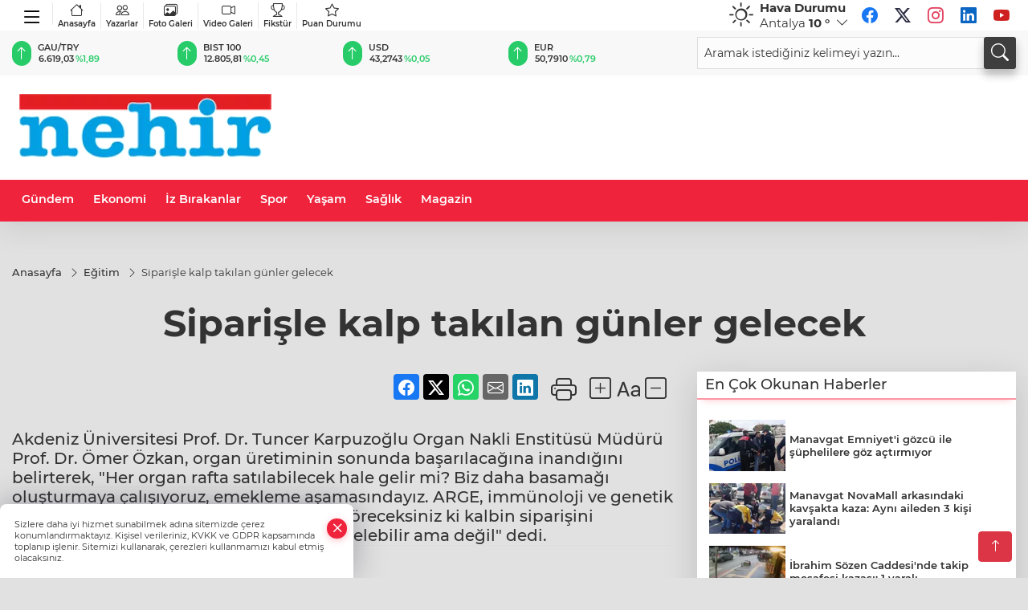

--- FILE ---
content_type: text/html
request_url: https://www.nehir.net/egitim/siparisle-kalp-takilan-gunler-gelecek-19348473
body_size: 31216
content:
<!DOCTYPE html>
<html lang="tr">

<head>
	<meta charset="utf-8">
	<meta content="ie=edge" http-equiv="x-ua-compatible">
	<meta content="width=device-width, initial-scale=1, shrink-to-fit=no" name="viewport">
	<link rel="canonical" href="https://www.nehir.net/egitim/siparisle-kalp-takilan-gunler-gelecek-19348473">
	<meta name="robots" content="max-image-preview:large">
	<link rel="amphtml" href="https://www.nehir.net/amp/egitim/siparisle-kalp-takilan-gunler-gelecek-19348473">
	<meta property="og:title" content="Siparişle kalp takılan günler gelecek - ">
	<meta name="title" content="Siparişle kalp takılan günler gelecek - ">
	<meta name="datePublished" content="2024-02-23T19:40:00+0300">
	<meta name="dateModified" content="2024-02-23T19:46:59+0300">
	<meta name="articleSection" content="news">
	<meta name="articleAuthor" content="Haber Merkezi">
	<meta property="og:image" content="https://www.nehir.net/cdn/GBL1Zt5RWni9XRzkCVZ8PqkuUvs=/1200x630/webp/2024/02/23/siparisle-kalp-takilan-gunler-gelecek_large.webp">
	<meta property="og:image:width" content="1200">
    <meta property="og:image:height" content="630">
	<meta name="twitter:card" content="summary_large_image">
	<meta name="twitter:image" content="https://www.nehir.net/cdn/GBL1Zt5RWni9XRzkCVZ8PqkuUvs=/1200x630/webp/2024/02/23/siparisle-kalp-takilan-gunler-gelecek_large.webp">


	<link href="https://www.nehir.net/assets/fonts/bs-icons.css" rel="preload" as="style" type="text/css">
	<link href="https://www.nehir.net/assets/fonts/bs-icons.css" rel="stylesheet" type="text/css">

	<link href="https://www.nehir.net/assets/css/base.min.css" rel="preload" as="style" type="text/css">
	<link href="https://www.nehir.net/assets/css/base.min.css" rel="stylesheet" type="text/css">

	<link href="https://www.nehir.net/assets/css/helper.min.css" rel="preload" as="style" type="text/css">
	<link href="https://www.nehir.net/assets/css/helper.min.css" rel="stylesheet" type="text/css">
	
	<title>Siparişle kalp takılan günler gelecek - </title>
	<meta name="description" content="Akdeniz Üniversitesi Prof. Dr. Tuncer Karpuzoğlu Organ Nakli Enstitüsü Müdürü Prof. Dr. Ömer Özkan, organ üretiminin sonunda başarılacağına inandığını belirterek, 'Her organ rafta satılabilecek hale gelir mi? Biz daha basamağı oluşturmaya çalışıyoruz, emekleme aşamasındayız. ARGE, immünoloji ve genetik üzerindeki hızı yakaladığımızda bir gün göreceksiniz ki kalbin siparişini vereceksiniz ve takacaksınız. Ütopik gibi gelebilir ama değil' dedi.">

	<link rel="preload" crossorigin="anonymous" as="font" type="font/woff2" href="https://www.nehir.net/assets/fonts/montserrat/JTURjIg1_i6t8kCHKm45_bZF3gfD_u50.woff2">
	<link rel="preload" crossorigin="anonymous" as="font" type="font/woff2" href="https://www.nehir.net/assets/fonts/montserrat/JTURjIg1_i6t8kCHKm45_bZF3gnD_g.woff2">
	<link rel="preload" crossorigin="anonymous" as="font" type="font/woff2" href="https://www.nehir.net/assets/fonts/montserrat/JTURjIg1_i6t8kCHKm45_dJE3gfD_u50.woff2">
	<link rel="preload" crossorigin="anonymous" as="font" type="font/woff2" href="https://www.nehir.net/assets/fonts/montserrat/JTURjIg1_i6t8kCHKm45_dJE3gnD_g.woff2">
	<link rel="preload" crossorigin="anonymous" as="font" type="font/woff2" href="https://www.nehir.net/assets/fonts/montserrat/JTURjIg1_i6t8kCHKm45_ZpC3gfD_u50.woff2">
	<link rel="preload" crossorigin="anonymous" as="font" type="font/woff2" href="https://www.nehir.net/assets/fonts/montserrat/JTURjIg1_i6t8kCHKm45_ZpC3gnD_g.woff2">
	<link rel="preload" crossorigin="anonymous" as="font" type="font/woff2" href="https://www.nehir.net/assets/fonts/montserrat/JTUSjIg1_i6t8kCHKm459Wdhyzbi.woff2">
	<link rel="preload" crossorigin="anonymous" as="font" type="font/woff2" href="https://www.nehir.net/assets/fonts/montserrat/JTUSjIg1_i6t8kCHKm459Wlhyw.woff2">
	<link href="https://www.nehir.net/assets/fonts/montserrat/fonts.min.css" rel="stylesheet">

	<script>
		function onError() {
			this.onerror = null;
			for(var i = 0; i < this.parentNode.children.length - 1; i++) {
			this.parentNode.children[i].srcset = this.src;
			}
		}
	</script>

	
	



	<script type="application/ld+json">
		{"@context":"https://schema.org","@type":"NewsMediaOrganization","name":"","url":"https://www.nehir.net/","logo":{"@type":"ImageObject","url":"https://www.nehir.net/static/2026/01/12/logo-281-1768201565-880-x80.webp","width":160,"height":90},"sameAs":["https://www.facebook.com/habernehri/","https://x.com/habernehri","https://www.instagram.com/habernehri/","https://www.youtube.com/@habernehri"]}
	</script>

	<script type="application/ld+json">
		{"@context":"https://schema.org","@type":"WebPage","name":"","url":"https://www.nehir.net/","description":"","breadcrumb":{"@type":"BreadcrumbList","itemListElement":[{"@type":"ListItem","position":1,"name":"Anasayfa","item":"https://www.nehir.net/"}]}}
	</script>

	<script type="application/ld+json">
		{"type":"siteInfo","name":"","url":"https://www.nehir.net/","description":"","logo":"https://www.nehir.net/static/2026/01/12/logo-281-1768201565-880-x80.webp","socialMedia":{"facebookUrl":"https://www.facebook.com/habernehri/","twitterUrl":"https://x.com/habernehri","webTvUrl":"","youtubeUrl":"https://www.youtube.com/@habernehri","instagramUrl":"https://www.instagram.com/habernehri/"}}
	</script>
	
	<script type="application/ld+json">
		{"type":"analyticsGA4Code","analyticsGA4Code":null}
	</script>
</head>
<body
	 
	 style="background-color: #e1e1e1;" 
>


	<script>
		let refreshTime = "180";
	</script>

<script>
	if(typeof refreshTime !== 'undefined') {
		setTimeout(function(){
			window.location.reload(1);
		}, refreshTime * 1000);
	}
</script>


	<div class="page"> 
		  <style> 
.header6 .bottom-header,.header6 .breakinglist{background:#ef233c;}
.header6 .main-menu a{color:#fff;padding:15px 12px;}
.header6 .main-menu > ul > li:hover > a:before{border-color:#fff;}
.header6 .searchbox2{position:relative;}
.header6 .searchbox-icon,.header6 .searchbox-submit{background:#3e3e3e;box-shadow:0 7px 11px #3e3e3e2e;}
.header6 .searchbox .ovhid{position:absolute;display:none;right:15px;top:100%;width:100%;max-width:320px;transition:.7s;z-index:90;padding:10px;background:#fff;border-radius:4px;box-shadow:0 7px 11px #3e3e3e2e}
.header6 .searchbox.searchbox-open .ovhid{display:block;}
.header6 .searchbox-input{padding:8px;}
.header6 .mobile-menu{background:#ef233c;}
.header6 .mobile-menu a{color:#fff;}
.header6 .mobile-menu li{border-bottom:1px solid #ce1128;}
.header6 .mobile-menu .menulist .sub-menu u{color:#fff;}
.header6 .mobile-menu .topmenu{flex-wrap:wrap;height:auto;}
.header6 .mobile-menu .topmenu a{border-right:1px solid #ce1128;border-bottom:1px solid #ce1128;width:33%;}
.header6 .mobile-menu .menulist >ul>li ul{background-color:#ef233c;}
.header6 .mobile-menu .menulist .menu-back{color:#fff;}
.header6 .mobile-menu .menulist .menu-back:before{border-color:#fff;}
.header6 .ecolistsm,.header6 .ecolistsm span{display:flex;align-items:center;}
.header6 .ecolistsm .owl-item > .green .iconic{background:#27cc69;color:#fff;border-radius:16px;padding:5px 3px;}
.header6 .ecolistsm .owl-item > .green .info{padding:3px 8px;}
.header6 .ecolistsm .owl-item .title{font-size:11px;font-weight:600;display:block!important;}
.header6 .ecolistsm .owl-item > .red .iconic{background:#f13636;color:#fff;border-radius:16px;padding:5px 3px;}
.header6 .ecolistsm .owl-item > .red .info{padding:3px 8px;}
.header6 .ecolistsm .owl-item > .gray .iconic{background:#999;color:#fff;border-radius:16px;padding:5px 3px;}
.header6 .ecolistsm .owl-item > .gray .info{padding:3px 8px;}
.header6 .ecolistsm .owl-nav{display:none;}
.header6 .latestprice,.header6 .latestpercent{font-size:11px;float:left;margin:0 1px;font-weight:600;}
.header6 .green .latestpercent{color:#26cc69!important;}
.header6 .red .latestpercent{color:#ff5c5c!important;}
@media only screen and (max-width:520px){body{margin-top: 65px!important;}
.header6{position:fixed;width:100%;z-index:90;top:0;}
}
.backbtn{font-size:2rem;color:#ffffff!important;background:#ef233c;width:40px;height:40px;display:block;text-align:center;border-radius:11px;box-shadow:0 7px 11px #ef233c2e;line-height:40px;display:none;}
@media only screen and (max-width:992px){.backbtn{display:block;}
}
.smallmenu{display: flex;margin-right: auto;}
.smallmenu a{font-size: 10px;text-align: center;padding: 0 6px;    display: block;border-right: 1px solid #e8e8e8;font-weight: 600;}
.smallmenu li:last-child a{border: 0;}
.smallmenu a:hover{color: #ef233c;}
.smallmenu a i{font-size: 17px;display: block;}
.header6 .socialmenu li a{padding:0;width:30px;height:30px;margin:3px;line-height:30px;text-align:center;background:#fff;font-size:20px;border-radius:60px;opacity:1;}
.header6 .socialmenu .bi-facebook{color:#1877F2;}
.header6 .socialmenu .bi-twitter{color:#1DA1F2;}
.header6 .socialmenu .bi-instagram{color:#E4405F;}
.header6 .socialmenu .bi-linkedin{color:#0A66C2;}
.header6 .socialmenu .bi-youtube{color:#CD201F;}
/*weather*/
.weather{font-size:15px;}
.weather i{font-size:30px;float:left;margin-right:8px;}
.popener{cursor:pointer;}
.popener i{float:none;font-size:16px;}
.city-pop{position:absolute;background:#fff;z-index:10;padding:15px;box-shadow:-2px 6px 15px rgba(0,0,0,.15);border-radius:6px;display:none;top:100%;}
.city-pop input{border:1px solid #ddd;border-radius:4px;padding:6px;}
.city-pop a{color:#2B2D42;padding:4px 3px;display:block;}
.city-pop ul{max-height:150px;overflow:auto;margin:4px 0 0;}
.city-pop li:not(:last-child){border-bottom:1px solid #efefef;}
.city-pop ul::-webkit-scrollbar{width:6px;background-color:#F5F5F5;}
.city-pop ul::-webkit-scrollbar-thumb{background-color:#333;}
.city-pop ul::-webkit-scrollbar-track{-webkit-box-shadow:inset 0 0 6px rgb(0 0 0 / 30%);background-color:#F5F5F5;}
.top-header { background:#f8f8f8;min-height: 38px;}
.darkMode .firstop {background:#47495e;}
.darkMode .top-header, .darkMode .globalbg2{background:#1e202f;}
.darkMode .header6 .socialmenu {display: flex;}
.darkMode .header6 .smallmenu a{color: #fff;}
.darkMode .weather{color: #fff;}
.darkMode .header6 .ecolistsm span,.darkMode .header6 .ecolistsm small{color: #fff;}
.darkMode .header6 .searchbox-input {padding: 8px;border-radius: 4px;}
.hovermenu{position: absolute;width: 100%;background:rgba(0,0,0, .93);top:0;left:0;z-index: 80;visibility: hidden;top: -15%;opacity: 0;transition-duration:0.4s;transition-timing-function:cubic-bezier(0.5,0.01,0,1);backdrop-filter: blur(6px);}
.hovermenu.active{visibility:visible;top:0;opacity: 1;}
.hovermenu a{color: #f8f8f8;}
.hovermenu .logo img{max-height: unset;}
.closehover{background:none;border: 0;color: #fff;}
.leftblock,.rightblock{width: 100%;height: 100%;}
.leftblock{background: #1a1a1a;padding: 15px;}
.rightblock{padding: 30px;}
.allmenus{display: flex;flex-wrap: wrap;}
.allmenus > li{width: 33%;margin-bottom: 15px;}
.allmenus .title{color: #fff;font-size: 20px;font-weight: 600;margin-bottom: 15px;display: block;}
.allmenus a{color: #ddd;display: block;padding: 4px 0;font-size: 18px;}
.allmenus a:hover{color: #ef233c;padding-left: 3px;}
.hovermenu .bigtitle{color: #787878;font-size:19px;padding: 6px 0;display: block;margin:12px 0;border-bottom: 2px solid #424242;border-top: 2px solid #424242;font-weight: 800;}
.social-box a{display:block;width:100%;padding:8px;border-radius:6px;margin-bottom:4px;font-size: 16px;font-weight: 500;}
.social-box .facebook{background: linear-gradient(to left, #1877f2,#3b5998);}
.social-box .twitter { background: linear-gradient(to left, #000000, #333333); }
.social-box .instagram{background: linear-gradient(45deg, #f09433 0%,#e6683c 25%,#dc2743 50%,#cc2366 75%,#bc1888 100%);}
.social-box .linkedin{background: linear-gradient(to left, #0a66c2,#3b5998);}
.social-box .youtube{background: linear-gradient(to left, #ee1d52,#ff0000);}
.social-box .webtv{background: linear-gradient(to left, #1d2c49,#0b1d3b);}
.social-box .webtv img{filter: brightness(0) invert(1);}
.social-box a:hover{padding-left: 20px;}
.app-box a{margin-bottom: 10px;display: block} 
.largemenu.opened i.bi-list:before, .menuender i:before{content: "\f659";font-size: 15px;width: 20px;height: 20px;line-height: 20px;}
.hoverlay{position:fixed;width:100%;height:100%;top:100px;left:0;z-index:49;}
.menuender{position:absolute;color:#6c6c6c;right:10px;top:10px;cursor:pointer;border:2px solid #6c6c6c;display:inline-block;padding:6px;text-align:center;border-radius:8px;transition: .3s;}
.menuender:hover{color: #efefef;border-color: #efefef;} 
.largemenu i{font-size: 20px!important;line-height: 0;color: #111;}
.shortmenu a{display:flex;align-items:center;font-size:14px;padding:12px;background:#333;margin:0 0 5px;border-radius:12px;background:#D31027;background:-webkit-linear-gradient(to right,#EA384D 0% ,#D31027 100%);background:linear-gradient(to right,#EA384D 0% ,#D31027 100%);transition: .2s;background-size: 250% 250%;}
.shortmenu i{font-size: 28px;margin-right: 10px;}
.shortmenu a:hover{background-position: 105% 0;}
.hovermenu.white{background: rgba(235,235,235, .93);}
.hovermenu.white .leftblock{    background: #ffffff;}
.hovermenu.white .allmenus .title,.hovermenu.white .allmenus a{color: #333;}
.hovermenu.white .bigtitle{border-color: #ddd;border-width: 1px;font-weight: 500;font-size: 17px;}
.header6 .largemenu i{font-size: 28px!important;width: 38px;display: inline-block;text-align: center;color: #000;top: 4px;position: relative;}
.header6 .largemenu.opened i:before{font-size: 22px!important;top: 4px;position: relative;}
#appFinance .owl-stage-outer{cursor: pointer;}
.bottom-header{height:52px;}
@media(min-width:992px){.mid-header{height:130px;}}
/* Mobile Fix Menu */
.mobile-fix-menu {
    background-color: #2B2D42 !important;
}
.mobile-fix-menu li a {
    color: #ffffff !important;
}
.mobile-fix-menu li a i {
    color: #ffffff !important;
}
</style>
<header class="header6">
   <div class="firstop">
     <div class="container">
       <div class="d-none d-lg-flex justify-content-between align-items-center">
       
            <ul class="smallmenu">
                <li><a href="#." title="Menü" class="largemenu d-none d-lg-block"> <i class="bi bi-list"></i></a></li>
              <li><a href="https://www.nehir.net"><i class="bi bi-house"></i>Anasayfa</a></li>
              <li><a href="/yazarlar"><i class="bi bi-people"></i> Yazarlar</a></li>
              <li><a href="/galeriler"><i class="bi bi-images"></i> Foto Galeri</a></li>
              <li><a href="/videolar"><i class="bi bi-camera-video"></i> Video Galeri</a></li> 
              <li><a href="/fikstur" title="Fikstür"><i class="bi bi-trophy"></i> Fikstür</a></li>
              <li><a href="/puan-durumu" title="puan-durumu"><i class="bi bi-star"></i> Puan Durumu</a></li>
            </ul>
           
               <div id="appWeather" class="weather d-none d-lg-flex relative">
                  <div class="icon">
                     <i id="weatherIcon" class=""></i>
                  </div>
                  <div class="text">
                     <b>Hava Durumu</b> 
                     <br>
                     <span class="popener" id="weatherDetail"> 
                     </span>
                  </div>
                  <div class="city-pop" id="cityPop">
                     <input type="text" id="citysearch" onkeyup="weatherCitiesSearch()" autocomplete="false" placeholder="Arama" title="Arama">
                     <ul class="cities-list" id="citiesList">
                     </ul>
                  </div>
               </div>
               <script>
               var weatherSelectedCity = '7';
               </script>
               <script>
	var weatherCities = false;
	var weatherData = {};
	function weatherGetter() {
		$.post('/get-weather-data', function(data) {
			var weatherCitiesList = '';
			
			for(var i in data) {
				weatherData[data[i].city_id] = data[i];
				weatherData[data[i].city_id]['lowerName'] = trLowercase(data[i].city_name);

				weatherCitiesList += '<li onclick="weatherChangeCity(' + data[i].city_id + ')"><a href="javascript:;">' + data[i].city_name + '</a></li>';
			}

			$('#citiesList').html(weatherCitiesList);

			weatherChangeCity(weatherSelectedCity);
		});
	}

	function weatherChangeCity(cityId) {
		if(cityId != weatherSelectedCity) {
			weatherSelectedCity = cityId;
		}
		if(typeof weatherData[cityId] !== 'undefined' && typeof weatherData[cityId].city_name !== 'undefined') {
			$('#weatherDetail').html('<span>' + weatherData[cityId].city_name + '</span>&nbsp;<b><span>' + Math.round(weatherData[cityId].temp) + ' &deg;</b>&nbsp;&nbsp;<i class="bi bi-chevron-down"></i>');
			$('#weatherIcon').attr('class', weatherIcon(weatherData[cityId].icon));
			$('#cityPop').hide();
		}
	}

	function weatherCitiesSearch() {
		var searchKey = trLowercase($('#citysearch').val());
		let filteredCities = [];
		for(var i in weatherData) {
			let cityName = weatherData[i].city_name.toLocaleLowerCase('tr');
			if(cityName.includes(searchKey.toLocaleLowerCase('tr'))) {
				filteredCities[weatherData[i].city_id] = weatherData[i].city_name;
			}
		}

		var weatherCitiesList = '';
		for (const key in filteredCities) {
			weatherCitiesList += '<li onclick="weatherChangeCity(' + key + ')"><a href="javascript:;">' + filteredCities[key] + '</a></li>';
		}
		
		$('#citiesList').html(weatherCitiesList);
	}

	function weatherIcon(type) {
		var shownIcon = 'bi bi-';
		if (type === '01d') {
			shownIcon += 'sun';
		}
		// 10d => hafif yağmur, Şiddetli Yağmur, orta yağmur,
		else if (type === '10d') {
			shownIcon += 'cloud-rain';
		}
		// 03d => parçalı az bulutlu,
		else if (type === '03d') {
			shownIcon += 'cloud-sun';
		}
		// 02d => az bulutlu,
		else if (type === '02d') {
			shownIcon += 'cloud';
		}
		// 04d => parçalı bulutlu, kapalı 
		else if (type === '04d') {
			shownIcon += 'clouds';
		}		
		else if (type === '13d') {
			shownIcon += 'cloud-snow';
		}

		return shownIcon;
	}
	
	var runFunctions = runFunctions || [];
	runFunctions.push('weatherGetter');
</script>
            <ul class="socialmenu">
               <li><a href="https://www.facebook.com/habernehri/" target="_blank" title="Facebook"><i class="bi bi-facebook"></i></a></li>
               <li><a href="https://x.com/habernehri" target="_blank" title="X"><i class="bi bi-twitter-x"></i></a></li>
               <li><a href="https://www.instagram.com/habernehri/" target="_blank" title="Instagram"><i class="bi bi-instagram"></i></a></li>
               <li><a href="https://www.linkedin.com/in/habernehir/" target="_blank" title="Linkedin"><i class="bi bi-linkedin"></i></a></li>
               <li><a href="https://www.youtube.com/@habernehri" target="_blank" title="Youtube"><i class="bi bi-youtube"></i></a></li>
               
            </ul>
       </div>
     </div>
   </div>
   <div class="top-header d-none d-lg-block pb-2 pt-2"> 
     <div class="container">
       <div class="row align-items-center"> 
         <div class=" col-lg-8">
               <ul id="appFinance" onclick="window.open('https://www.nehir.net/piyasalar','_blank')" class="theme-carousel owl-carousel owl-theme ecolistsm"  data-name="number" data-items-xl="6" data-items-lg="5" data-items-md="4" data-items-sm="2" data-items-xs="2" data-nav="false" data-dots="false" data-play="true" data-time="3000" data-loop="true" data-mobilenav="false"></ul>
               <script>
                  let financeCarouselOptions = {loop:true,dots:false,nav:true,items:1,margin:0,autoplay: true, autoplaySpeed: 200,responsive:{0:{items:2},390:{items:2},550:{items:3},768:{items:4},1000:{items:4}}}
               </script>
               <script>
	function financeGetter() {
		$.post('/get-market-data', function(data) {
			var htmlFinance = '';
			for(var i in data) {
				if(data[i] && data[i].name) {
					var classFinance = 'green';
					var classFinanceIcon = 'bi-arrow-up';
					let change = '';

					if(data[i].direction !== undefined && data[i].direction !== '') {
						if(data[i].direction === "down") {
							classFinance = 'red';
							classFinanceIcon = 'bi-arrow-down';
						} else if(data[i].percentage == 0) {
							classFinance = 'gray';
							classFinanceIcon = 'bi-arrow-dash';
						}
						classFinanceIcon = '<i class="bi ' + classFinanceIcon + '"></i>';
						change = '<small class="latestpercent">%' + data[i].percentage + '</small>';
					}else{
						classFinance = '';
						classFinanceIcon = '';
					}
					
					htmlFinance += '<span class="' + classFinance + '">';
					if(classFinanceIcon !== '') {
						htmlFinance += '<div class="iconic">'+classFinanceIcon+'</div>';
					}
					htmlFinance += '<div class="info"><span class="title">' + data[i].name + '</span><small class="latestprice">' + data[i].price + '</small>'+change+'</div>';
					htmlFinance += '</span>';
				}
			}
			$('#appFinance').html(htmlFinance);
			if(typeof financeCarouselOptions !== 'undefined') {
				var owl = $('#appFinance');
				owl.trigger('destroy.owl.carousel');
				owl.html(owl.find('.owl-stage-outer').html()).removeClass('owl-loaded');
				owl.owlCarousel(financeCarouselOptions);
			}
		});
	}
	
	var runFunctions = runFunctions || [];
	runFunctions.push('financeGetter');
</script>
         </div>
         <div class="col-lg-4">
            <form class="searchbox2" action="/arama" method="get">
              <div class="ovhid">
                <input type="text" id="searchbox-kind" name="tur" class="searchbox-kind d-none" value="1">
                <input type="text" id="searchbox-date" name="tarih" class="searchbox-date d-none">
                <input type="search" placeholder="Aramak istediğiniz kelimeyi yazın..." name="ara" class="searchbox-input" >
                <input type="text" name="from" class="searchbox-where d-none" value="header">
              </div>
              <button type="submit" class="searchbox-submit"  title="Ara" onclick="removeScriptTagsInputs()">
               <span class="searchbox-icon"><i class=" bi bi-search" aria-hidden="true"></i></span>
              </button>
            </form>
         </div>
       
       </div>
     </div>
   
      <div class="hovermenu">
        <span class="menuender"><i class="bi bi-x"></i></span>
        <div class="container">
          <div class="row">
            <div class="col-lg-3"> 
              <div class="leftblock">
              <div class="logo"  itemscope itemtype="https://schema.org/ImageObject">
                <a href="https://www.nehir.net"><img src="https://www.nehir.net/static/2026/01/12/logo-281-1768201565-880-x80.webp" alt="logo" loading="lazy" width="160" height="90" itemprop="contentUrl"></a>
              </div> 
              <div class="social-box">
                <span class="bigtitle">Bizi Takip Edin!</span>
                <a href="https://www.facebook.com/habernehri/" target="_blank" class="facebook" title="Facebook"><i class="bi bi-facebook"></i> Facebook</a>
                <a href="https://x.com/habernehri" target="_blank" class="twitter" title="X"><i class="bi bi-twitter-x"></i> x.com</a>
                <a href="https://www.instagram.com/habernehri/" target="_blank" class="instagram" title="Instagram"><i class="bi bi-instagram"></i> Instagram</a>
                <a href="https://www.linkedin.com/in/habernehir/" target="_blank" class="linkedin" title="Linkedin"><i class="bi bi-linkedin"></i> Linkedin</a>
                <a href="https://www.youtube.com/@habernehri" target="_blank" class="youtube" title="Youtube"><i class="bi bi-youtube"></i> Youtube</a>
              </div>
            </div>
            </div>
            <div class="col-lg-6">
              <div class="rightblock">
            <ul class="allmenus">
              <li><span class="title">Haberler</span>
            
                <ul>
                    <li><a href="https://www.nehir.net/haber" title="Haberler">Haber</a></li>
                    <li><a href="https://www.nehir.net/spor" title="Haberler">Spor</a></li>
                    <li><a href="https://www.nehir.net/yasam" title="Haberler">Yaşam</a></li>
                    <li><a href="https://www.nehir.net/manavgat-son-dakika-haberleri" title="Haberler">Gündem</a></li>
                    <li><a href="https://www.nehir.net/siyaset" title="Haberler">Siyaset</a></li>
                    <li><a href="https://www.nehir.net/asayis" title="Haberler">Asayiş</a></li>
                    <li><a href="https://www.nehir.net/egitim" title="Haberler">Eğitim</a></li>
                    <li><a href="https://www.nehir.net/saglik" title="Haberler">Sağlık</a></li>
                    <li><a href="https://www.nehir.net/magazin" title="Haberler">Magazin</a></li>
                    <li><a href="https://www.nehir.net/ekonomi" title="Haberler">Ekonomi</a></li>
                    <li><a href="https://www.nehir.net/seri-ilan" title="Haberler">Seri İlan</a></li>
                    <li><a href="https://www.nehir.net/emlak" title="Haberler">Emlak</a></li>
                    <li><a href="https://www.nehir.net/vasita" title="Haberler">Vasıta</a></li>
                    <li><a href="https://www.nehir.net/eleman" title="Haberler">Eleman</a></li>
                    <li><a href="https://www.nehir.net/diger" title="Haberler">Diğer</a></li>
                    <li><a href="https://www.nehir.net/iz-birakanlar" title="Haberler">İz Bırakanlar</a></li>
                    <li><a href="https://www.nehir.net/resmi-ilanlar" title="Haberler">Resmi İlanlar</a></li>
                    <li><a href="https://www.nehir.net/kultur-sanat" title="Haberler">Kültür & Sanat</a></li>
                    <li><a href="https://www.nehir.net/cevre" title="Haberler">Çevre</a></li>
                    <li><a href="https://www.nehir.net/bilim-teknoloji" title="Haberler">Bilim & Teknoloji</a></li>
                    <li><a href="https://www.nehir.net/dunya-haberleri" title="Haberler">Dünya</a></li>
                    <li><a href="https://www.nehir.net/bos" title="Haberler">Kur'an Takvimi</a></li>
                    <li><a href="https://www.nehir.net/e-gazete" title="Haberler">E-Gazete</a></li>
                </ul>
              </li>
              <li><span class="title">Foto Galeri</span>
            
                <ul>
                    <li><a href="https://www.nehir.net/galeriler/spor-14" title="Fotoğraflar">Spor</a></li>
                    <li><a href="https://www.nehir.net/galeriler/yasam-15" title="Fotoğraflar">Yaşam</a></li>
                    <li><a href="https://www.nehir.net/galeriler/manavgat-son-dakika-haberleri-16" title="Fotoğraflar">Manavgat Son Dakika Haberleri</a></li>
                    <li><a href="https://www.nehir.net/galeriler/siyaset-17" title="Fotoğraflar">Siyaset</a></li>
                    <li><a href="https://www.nehir.net/galeriler/asayis-18" title="Fotoğraflar">Asayiş</a></li>
                    <li><a href="https://www.nehir.net/galeriler/egitim-19" title="Fotoğraflar">Eğitim</a></li>
                    <li><a href="https://www.nehir.net/galeriler/saglik-20" title="Fotoğraflar">Sağlık</a></li>
                    <li><a href="https://www.nehir.net/galeriler/magazin-21" title="Fotoğraflar">Magazin</a></li>
                    <li><a href="https://www.nehir.net/galeriler/ekonomi-22" title="Fotoğraflar">Ekonomi</a></li>
                    <li><a href="https://www.nehir.net/galeriler/haber-23" title="Fotoğraflar">Haber</a></li>
                    <li><a href="https://www.nehir.net/galeriler/seri-ilan-24" title="Fotoğraflar">Seri İlan</a></li>
                    <li><a href="https://www.nehir.net/galeriler/emlak-25" title="Fotoğraflar">Emlak</a></li>
                    <li><a href="https://www.nehir.net/galeriler/cevre-26" title="Fotoğraflar">Çevre</a></li>
                </ul>
              </li>
              <li><span class="title">Video Galeri</span>
              
                <ul>
                    <li><a href="https://www.nehir.net/videolar/spor-1" title="Videolar">Spor</a></li>
                    <li><a href="https://www.nehir.net/videolar/yasam-2" title="Videolar">Yaşam</a></li>
                    <li><a href="https://www.nehir.net/videolar/manavgat-son-dakika-haberleri-3" title="Videolar">Manavgat Son Dakika Haberleri</a></li>
                    <li><a href="https://www.nehir.net/videolar/siyaset-4" title="Videolar">Siyaset</a></li>
                    <li><a href="https://www.nehir.net/videolar/asayis-5" title="Videolar">Asayiş</a></li>
                    <li><a href="https://www.nehir.net/videolar/egitim-6" title="Videolar">Eğitim</a></li>
                    <li><a href="https://www.nehir.net/videolar/saglik-7" title="Videolar">Sağlık</a></li>
                    <li><a href="https://www.nehir.net/videolar/magazin-8" title="Videolar">Magazin</a></li>
                    <li><a href="https://www.nehir.net/videolar/ekonomi-9" title="Videolar">Ekonomi</a></li>
                    <li><a href="https://www.nehir.net/videolar/kultur-sanat-10" title="Videolar">Kültür Sanat</a></li>
                    <li><a href="https://www.nehir.net/videolar/cevre-11" title="Videolar">Çevre</a></li>
                    <li><a href="https://www.nehir.net/videolar/bilim-teknoloji-12" title="Videolar">Bilim Teknoloji</a></li>
                    <li><a href="https://www.nehir.net/videolar/dunya-haberleri-13" title="Videolar">Dünya Haberleri</a></li>
                </ul>
              </li>
            </ul>
              </div>
              
            </div>
            
            <div class="col-lg-3"> 
              <div class="leftblock">
                <span class="bigtitle">Hızlı Menü</span>
                <ul class="shortmenu">
                  <li><a href="/yazarlar" title="Yazarlar"><i class="bi bi-people-fill"></i> Yazarlar</a></li>
                  <li><a href="/galeriler" title="Foto Galeri"><i class="bi bi-image-fill"></i> Foto Galeri</a></li>
                  <li><a href="/videolar" title="Video Galeri"><i class="bi bi-camera-video-fill"></i> Video Galeri</a>
                  <li><a href='/gazeteler' title="Gazeteler"><i class="bi bi-newspaper"></i> Gazeteler</a></li>
                  <li><a href="/yayinlarimiz" title="Yayınlar"><i class="bi bi-file-earmark-text-fill"></i> Yayınlar</a></li>
                  <!-- <li><a href="/vizyondakiler" title="Sinema"><i class="bi bi-camera-reels-fill"></i> Sinema</a></li> -->
                  <li><a href="/fikstur" title="Fikstür"><i class="bi bi-trophy-fill"></i> Fikstür</a></li>
                  <li><a href="/puan-durumu" title="puan-durumu"><i class="bi bi-star-fill"></i> Puan Durumu</a></li>
                  <li><a href="/nobetci-eczaneler" title="Nöbetçi Eczaneler"><i class="bi bi-bag-plus-fill"></i> Nöbetçi Eczaneler</a></li>
                </ul> 
              </div>
            
          </div>
        </div>
      
        </div>
      </div>
      <script>
  // mobile drag-drop refresh script finished
  function initMegaMenu() {
    var el = $('.largemenu'); 
    var fel = $('.hovermenu');
    el.on("click", function(){
      toggleMegaMenu();
    }); 
    $("body").delegate(".hoverlay, .menuender","click",function(){
            el.removeClass("opened")
          $(".hovermenu.active").removeClass("active");
          $(".hoverlay").remove();
    })
  }
  var runFunctions = runFunctions || [];
	runFunctions.push('initMegaMenu');

  function toggleMegaMenu() {
    var el = $('.largemenu'); 
    var fel = $('.hovermenu');
    if(el.hasClass("opened")){
            el.removeClass("opened");
            fel.toggleClass('active');
            $(".hoverlay").remove();
        }else{
            el.addClass("opened")
            fel.toggleClass('active')
        }
  }
  
</script>
      </div>
 
   <div class="mid-header">
     <div class="container">
       <div class="d-flex justify-content-between align-items-center">
         <a class="backbtn" id="mobileBackButton" title="Geri Dön" href="javascript:;" onclick="window.history.back();" ><i class="bi bi-arrow-left"></i></a>
         <script>
  if(window.location.pathname === "/") {
    document.getElementById("mobileBackButton").style.display = "none";
  }else if(window.screen.width < 992){
    document.getElementById("mobileBackButton").style.display = "block";
  }else if(window.screen.width > 992 && window.location.pathname !== "/"){
    document.getElementById("mobileBackButton").style.display = "none";
  }
</script>
         <div class="logo" itemscope itemtype="https://schema.org/ImageObject" width="160" height="90">
             <a href="https://www.nehir.net">
               <img src="https://www.nehir.net/static/2026/01/12/logo-281-1768201565-880-x80.webp" alt="" loading="lazy" width="160" height="90" itemprop="contentUrl">
             </a>
         </div>
 
       
 
              
 
         <div class="tool d-flex d-lg-none vt-center">
          <a class="mobile-act" href="javascript:;" title="Menu"><i class="gg-menu"></i></a>
         </div>
       </div>
     </div>
   </div>
   <div class="bottom-header d-none d-lg-block">
     <div class="container relative d-flex justify-content-between align-items-center"> 
      <nav class="main-menu">
        <ul>
            <li >
              <a href="https://www.nehir.net/manavgat-son-dakika-haberleri" title="Gündem" target="_blank">
                Gündem
              </a>
            </li>
            <li >
              <a href="https://www.nehir.net/ekonomi" title="Ekonomi" target="_blank">
                Ekonomi
              </a>
            </li>
            <li >
              <a href="https://www.nehir.net/iz-birakanlar" title="İz Bırakanlar" target="_blank">
                İz Bırakanlar
              </a>
            </li>
            <li >
              <a href="https://www.nehir.net/spor" title="Spor" target="_blank">
                Spor
              </a>
            </li>
            <li >
              <a href="https://www.nehir.net/yasam" title="Yaşam" target="_blank">
                Yaşam
              </a>
            </li>
            <li >
              <a href="https://www.nehir.net/saglik" title="Sağlık" target="_blank">
                Sağlık
              </a>
            </li>
            <li >
              <a href="https://www.nehir.net/magazin" title="Magazin" target="_blank">
                Magazin
              </a>
            </li>
        </ul>
      </nav>
      <script type="application/ld+json">
        {"type":"menu","menu":[{"title":"Gündem","link":"https://www.nehir.net/manavgat-son-dakika-haberleri","hasSubItems":false,"subItems":[]},{"title":"Ekonomi","link":"https://www.nehir.net/ekonomi","hasSubItems":false,"subItems":[]},{"title":"İz Bırakanlar","link":"https://www.nehir.net/iz-birakanlar","hasSubItems":false,"subItems":[]},{"title":"Spor","link":"https://www.nehir.net/spor","hasSubItems":false,"subItems":[]},{"title":"Yaşam","link":"https://www.nehir.net/yasam","hasSubItems":false,"subItems":[]},{"title":"Sağlık","link":"https://www.nehir.net/saglik","hasSubItems":false,"subItems":[]},{"title":"Magazin","link":"https://www.nehir.net/magazin","hasSubItems":false,"subItems":[]}]}
      </script>
     </div>
   </div>
   <div class="mobile-menu">
     <div class="topmenu">
      <a href="/"><i class="bi bi-house"></i> Anasayfa</a>
      <a href="/yazarlar"><i class="bi bi-people"></i> Yazarlar</a>
      <a href="/galeriler"><i class="bi bi-images"></i> Foto Galeri</a>
      <a href="/videolar"><i class="bi bi-camera-video"></i> Video Galeri</a>
     </div>
     <div class="menulist"></div>

     <ul>
       <li><a href="/fikstur" title="Fikstür" target="_blank">Fikstür</a></li> 
       <li><a href="/puan-durumu" title="Puan Durumu" target="_blank">Puan Durumu</a></li> 
    </ul>

     <ul>
  <li><a href="/kunye" title="Künye" target="_blank">Künye</a></li>
  <li><a href="/iletisim" title="İletişim" target="_blank">İletişim</a></li>
</ul>
     <div class="social-media">
       <a href="https://www.facebook.com/habernehri/" title="Facebook"><i class="bi bi-facebook"></i></a>
       <a href="https://x.com/habernehri" title="X" style="color: black;"><i class="bi bi-twitter-x"></i></a>
       <a href="https://www.instagram.com/habernehri/" title="Instagram"><i class="bi bi-instagram"></i></a>
       <a href="https://www.linkedin.com/in/habernehir/" target="_blank" title="Linkedin"><i class="bi bi-linkedin"></i></a>
       <a href="https://www.youtube.com/@habernehri" title="Youtube"><i class="bi bi-youtube"></i></a>
       
     </div>
   </div>
</header>
 

<div class="mobile-fix-menu d-none">
    <ul>
      <li><a href="https://www.nehir.net"><i class="bi bi-house"></i><span>Anasayfa</span></a></li>
      <li><a href="javascript:;" onclick="openSearch()"><i class="bi bi-search"></i><span>Haber Ara</span></a></li>
      <li><a href="https://www.nehir.net/yazarlar"><i class="bi bi-people"></i><span>Yazarlar</span></a></li>
    </ul>
 </div>
 
 <div class="search-overlay dropsearch">
   <a href="javascript:;" class="closesearch" onclick="closeSearch()"> <i class="bi bi-x"></i></a>
   <div class="overlay-content">
     <form role="search" action="/arama" method="GET">
       <div class="form-zone">
        <input class="form-control searchbox-input" type="search" name="ara" id="newsSearch" placeholder="Aradığınız haberi buraya yazın">
        <button class="inline-b" type="submit" onclick="removeScriptTagsInputs()"><i class="bi bi-search"></i></button>
       </div>
     </form>
   </div>
 </div>
 
 <script>
  var headerLogoValue = "https://www.nehir.net/static/2026/01/12/logo-281-1768201565-880-x80.webp";
  var siteTitleValue = "";
  var brandUrl = "https://www.nehir.net/";
</script>
 <script>
    function removeScriptTagsInputs(e) {
        if(!mainMobileCheck()){
            $("#searchbox-kind").val($('<textarea/>').html($("#searchbox-kind").val()).text().toString().replace( /(<([^>]+)>)/ig, '').replace("alert","").replace("(","").replace(")",""));
            $("#searchbox-date").val($('<textarea/>').html($("#searchbox-date").val()).text().toString().replace( /(<([^>]+)>)/ig, '').replace("alert","").replace("(","").replace(")",""));
            $(".searchbox-input").val($('<textarea/>').html($(".searchbox-input").val()).text().toString().replace( /(<([^>]+)>)/ig, '').replace("alert","").replace("(","").replace(")",""));
        }else{
            $(".form-zone #searchbox-kind").val($('<textarea/>').html($(".form-zone #searchbox-kind").val()).text().toString().replace( /(<([^>]+)>)/ig, '').replace("alert","").replace("(","").replace(")",""));
            $(".form-zone #searchbox-date").val($('<textarea/>').html($(".form-zone #searchbox-date").val()).text().toString().replace( /(<([^>]+)>)/ig, '').replace("alert","").replace("(","").replace(")",""));
            $(".form-zone .searchbox-input").val($('<textarea/>').html($(".form-zone .searchbox-input").val()).text().toString().replace( /(<([^>]+)>)/ig, '').replace("alert","").replace("(","").replace(")",""));
        }
    }

    function setDateForSearch() {
        var endDate = new Date();
        var startDate = new Date();
        startDate.setMonth(startDate.getMonth() - 1);

        var endDay = ("0" + endDate.getDate()).slice(-2);
        var endMonth = ("0" + (endDate.getMonth() + 1)).slice(-2);
        var startDay = ("0" + startDate.getDate()).slice(-2);
        var startMonth = ("0" + (startDate.getMonth() + 1)).slice(-2);

        var dateRange =
            startDate.getFullYear() + "-" + startMonth + "-" + startDay +
            "-" +
            endDate.getFullYear() + "-" + endMonth + "-" + endDay;

        $('#searchbox-date').val(dateRange);
    }


    var runFunctions = runFunctions || [];
    runFunctions.push('setDateForSearch');
</script>
 
 <script type="application/ld+json">
   {"@context":"http://schema.org","@type":"WebSite","name":"","description":"","url":"https://www.nehir.net","potentialAction":{"@type":"SearchAction","target":"https://www.nehir.net/arama?tur=1&ara={search_term}","query-input":"required name=search_term"}}
 </script>

 
		<div class="refresher"> 
			
<section class=" " style="padding-top:45px; ">
    <div class="container">
        <div class="row ">
            <div class="col-lg-12 ">
                    <style> 
  .breadcrumb{padding:0px;background:transparent;font-size:13px;}
  .breadcrumb ul{display:flex;}
  .breadcrumb li:not(:last-child)::after{content:"\f285";font-family:bootstrap-icons !important;position:relative;margin:0 5px;top:2px;font-size:13px;}
  .breadcrumb a{font-weight:500;}
  @media(max-width:520px){.breadcrumb li:last-child{width:min-content;}}
  .darkMode .breadcrumb .el-1{ color: #b0b2c5}
  </style>
  
  <ul class="breadcrumb" itemscope itemtype="https://schema.org/BreadcrumbList">
  
    <li itemprop="itemListElement" itemscope itemtype="https://schema.org/ListItem">
      <a href="https://www.nehir.net" itemprop="item">
        <span itemprop="name">Anasayfa</span>
      </a>
      <meta itemprop="position" content="1">
    </li>
  
  
  
          <li itemprop="itemListElement" itemscope itemtype="https://schema.org/ListItem">
            <a href="/egitim" itemprop="item">
               <span itemprop="name">Eğitim</span>
            </a>
            <meta itemprop="position" content="2">
          </li>
        
        
  
        
          <li itemprop="itemListElement" itemscope itemtype="https://schema.org/ListItem">
            <span class="el-1" itemprop="name">Siparişle kalp takılan günler gelecek</span>
            <meta itemprop="position" content="3">
          </li>
        
  
  
  </ul>
            </div>
        </div>
    </div>
</section>



<section class="news-detail-1 mb-30  news-detail-1  mb-30 comment-section comment-section news-detail-1 pt-20 mb-30 news-detail-1 pt-20 mb-30 comment-section" style=" ">
    <div class="container">
        <div class="row ">
            <div class="col-lg-12 ">
                    <style> /* news detail 1 */
.editor-block{font-size:13px;margin:0 0 15px;border-bottom:1px solid #ddd;padding:5px 0;border-top:1px solid #ddd;}
.editor-block .editorname{margin-right:15px;font-weight:600;}
.news-detail-1{padding-top: 0px;}
.news-detail-1,.news-detail-2{font-size:20px;}
.news-detail-1 p,.news-detail-2 p{margin:15px 0;}
.news-detail-1 h1,.news-detail-2 h1{font-size:46px;text-align:center;line-height:60px;font-weight:700;margin-bottom:30px;}
.viewedit{display:flex;align-items:center;justify-content:flex-end;padding:0 0 15px;margin:0 0 15px;}
.viewedit > span{margin:0 8px;}
.viewedit > span i{vertical-align:middle;}
.print{font-size:32px;}
.textsizer i{font-size:27px;cursor:pointer;}
.textsizer i.bi-type{font-size:32px;cursor:unset;}
.viewedit .share a{color:#fff;width:32px;height:32px;line-height:32px;border-radius:4px;display:inline-block;text-align:center;margin-bottom:5px;}
.viewedit .share a:nth-child(1){background:#1877F2;}
.viewedit .share a:nth-child(2){background:#000000;}
.viewedit .share a:nth-child(3){background:#25d366;}
.viewedit .share a:nth-child(4){background:#666;}
@media only screen and (max-width:520px){.news-detail-1 h1,.news-detail-2 h1{font-size:24px;line-height:normal;}
.news-detail-1 p,.news-detail-2 p{font-size:16px;}
}
</style>

<h1 class="detailHeaderTitle">Siparişle kalp takılan günler gelecek</h1>

            </div>
        </div>
        <div class="row ">
            <div class="col-lg-8 ">
                    <style> /* tags */
.taglist{margin:15px 0;padding:15px 0;border-top:1px solid #ddd;border-bottom:1px solid #ddd;}
.taglist li{display:inline-block;margin-bottom:5px;}
.taglist li a{font-size:13px;border:1px solid rgb(156, 156, 156);border-radius:40px;padding:3px 6px;color:rgb(156, 156, 156);display:block;}
.taglist li a:hover{color:#2b2626;font-weight:800;}
.title-sm{font-size:16px;font-weight:500;color:#333;line-height:1.2;margin:15px 0;display:block;}
[data-fs] iframe{width:100%;}
img{height:unset !important;}
.shortnews{display:flex;flex-wrap:wrap;align-items:center;border-radius:6px;box-shadow:0 16px 38px rgba(0,0,0,.1);overflow:hidden;margin:30px 0;background:#12477f;}
.shortnews .newsimage{width:100%;max-width:180px;padding:15px;}
.shortnews .newsimage img{height: 100px !important;}
.shortnews .newscontent{width:calc(100% - 180px);padding:15px;color:#fff;}
.shortnews .newscontent .title{font-weight:600;font-size:18px;color:#fff;}
.shortnews .newscontent p{font-weight:500;font-size:14px;color:#fff;}
a .shortnews .newscontent {font-weight:800;font-size:14px;color:#fff;}
a .shortnews .newscontent i{font-weight:800;font-size:15px;position:relative;top:1px;transition:.3s;left:0;}
a:hover .shortnews .newscontent i{left:15px;}
a:hover .shortnews .newscontent{color:#fff;}
@media(max-width:520px){.shortnews .newsimage{max-width:140px;}
.shortnews .newscontent{width:calc(100% - 140px);}
}
@media(max-width:475px){.shortnews .newsimage{max-width:100%;}
.shortnews .newscontent{width:100%;}
.shortnews .newscontent .title,.shortnews .newscontent p{-webkit-line-clamp:2;}
}
.newsentry{margin:3px;}
</style>
<style>
.viewedit{display:flex;align-items:center;justify-content:flex-end;padding:0 0 15px;margin:0 0 15px;}
.viewedit > span{margin:0 8px;}
.viewedit > span i{vertical-align:middle;}
.print{font-size:32px;}
.textsizer i{font-size:27px;cursor:pointer;}
.textsizer i.bi-type{font-size:32px;cursor:unset;}
.viewedit .share a{color:#fff;width:32px;height:32px;line-height:32px;border-radius:4px;display:inline-block;text-align:center;}
.viewedit .share a:nth-child(1){background:#1877F2;}
.viewedit .share a:nth-child(2){background:#000000;}
.viewedit .share a:nth-child(3){background:#25d366;}
.viewedit .share a:nth-child(4){background:#666;}
.viewedit .share a:nth-child(5){background:#0e76a8;}
@media only screen and (max-width:520px){.news-detail-1 h1,.news-detail-2 h1{font-size:24px;line-height:normal;}
.news-detail-1 p,.news-detail-2 p{font-size:16px;}
}
.pageDetailContent h2{font-size: 20px;font-weight: 500;text-align: left;}
#newsContent ul{list-style:disc;padding-left:1rem}
#newsContent ol{list-style:auto;padding-left:1rem}
#newsContent p{margin:15px 0;}
</style>
<div data-fs class="pageDetailContent mb-5" id="news19348473">
    <script>
        var googleNewsUrl = ""
    </script>
    <style>
.viewedit{display:flex;align-items:center;justify-content:flex-end;padding:0 0 15px;margin:0 0 15px;}
.viewedit > span{margin:0 8px;}
.viewedit > span i{vertical-align:middle;}
.print{font-size:32px;}
.textsizer i{font-size:27px;cursor:pointer;}
.textsizer i.bi-type{font-size:32px;cursor:unset;}
.viewedit .share a{color:#fff;width:32px;height:32px;line-height:32px;border-radius:4px;display:inline-block;text-align:center;margin-bottom:5px;}
.viewedit .share a:nth-child(1){background:#1877F2;}
.viewedit .share a:nth-child(2){background:#000000;}
.viewedit .share a:nth-child(3){background:#25d366;}
.viewedit .share a:nth-child(4){background:#666;}
.viewedit .share a:nth-child(5){background:#0e76a8;}
.googleNewsUrlClass{cursor: pointer;}
@media only screen and (max-width:520px){.news-detail-1 h1,.news-detail-2 h1{font-size:24px;line-height:normal;}
.news-detail-1 p,.news-detail-2 p{font-size:16px;}
}
@media only screen and (max-width:385px){.viewedit{flex-wrap: wrap;justify-content: flex-start;}
.viewedit .share{width: 100%;}
}
</style>

<div>
  <div class="viewedit flex-wrap">
    <a class="googleNewsUrlClass" style="flex-shrink: 0; margin: 0 auto 8px 0;" id="googleNewsButton" onclick="googleNewsButtonLink()">
      <img src="/assets/images/google-news-subscribe-white.svg" width="140" height="32" alt="Google News" style="vertical-align: baseline;">
    </a>
      <span class="share">
          <a href="javascript:;" onclick="shareFacebook()">
              <i class="bi bi-facebook"></i>
          </a>
          <a href="javascript:;" onclick="shareTwitter()">
              <i class="bi bi-twitter-x"></i>
          </a>
          <a href="javascript:;" onclick="shareWhatsapp()">
              <i class="bi bi-whatsapp"></i>
          </a>
          <a href="javascript:;" onclick="sendMail()">
              <i class="bi bi-envelope"></i>
          </a>
          <a href="javascript:;" onclick="shareLinkedin()">
              <i class="bi bi-linkedin"></i>
          </a>
      </span>
      <span class="print">
          <a href="javascript:;" onclick="window.print();return false;">
              <i class="bi bi-printer"></i>
          </a>
      </span>
      <span class="textsizer">
          <i class="bi bi-plus-square"></i>
          <i class="bi bi-type"></i>
          <i class="bi bi-dash-square"></i>
      </span>
  </div>
</div>

<script>
    if(!googleNewsUrl || googleNewsUrl == 'undefined' || googleNewsUrl == '' || googleNewsUrl == null) {
        let googleNewsButton = document.getElementById("googleNewsButton");
        googleNewsButton.style.display = "none";
    }
</script>

<script>
    if(typeof mobileCheckForSocialMediaIcons === 'undefined') {
        var mobileCheckForSocialMediaIcons = false;
        var title = document.querySelector('meta[property="og:title"]').content;
        var shareTitle = '';
        if(typeof title !== 'undefined' && title !== '') {
            shareTitle = title;
        }else{
            shareTitle = document.title;
        }
        (function(a){if(/(android|bb\d+|meego).+mobile|avantgo|bada\/|blackberry|blazer|compal|elaine|fennec|hiptop|iemobile|ip(hone|od)|iris|kindle|lge |maemo|midp|mmp|mobile.+firefox|netfront|opera m(ob|in)i|palm( os)?|phone|p(ixi|re)\/|plucker|pocket|psp|series(4|6)0|symbian|treo|up\.(browser|link)|vodafone|wap|windows ce|xda|xiino/i.test(a)||/1207|6310|6590|3gso|4thp|50[1-6]i|770s|802s|a wa|abac|ac(er|oo|s\-)|ai(ko|rn)|al(av|ca|co)|amoi|an(ex|ny|yw)|aptu|ar(ch|go)|as(te|us)|attw|au(di|\-m|r |s )|avan|be(ck|ll|nq)|bi(lb|rd)|bl(ac|az)|br(e|v)w|bumb|bw\-(n|u)|c55\/|capi|ccwa|cdm\-|cell|chtm|cldc|cmd\-|co(mp|nd)|craw|da(it|ll|ng)|dbte|dc\-s|devi|dica|dmob|do(c|p)o|ds(12|\-d)|el(49|ai)|em(l2|ul)|er(ic|k0)|esl8|ez([4-7]0|os|wa|ze)|fetc|fly(\-|_)|g1 u|g560|gene|gf\-5|g\-mo|go(\.w|od)|gr(ad|un)|haie|hcit|hd\-(m|p|t)|hei\-|hi(pt|ta)|hp( i|ip)|hs\-c|ht(c(\-| |_|a|g|p|s|t)|tp)|hu(aw|tc)|i\-(20|go|ma)|i230|iac( |\-|\/)|ibro|idea|ig01|ikom|im1k|inno|ipaq|iris|ja(t|v)a|jbro|jemu|jigs|kddi|keji|kgt( |\/)|klon|kpt |kwc\-|kyo(c|k)|le(no|xi)|lg( g|\/(k|l|u)|50|54|\-[a-w])|libw|lynx|m1\-w|m3ga|m50\/|ma(te|ui|xo)|mc(01|21|ca)|m\-cr|me(rc|ri)|mi(o8|oa|ts)|mmef|mo(01|02|bi|de|do|t(\-| |o|v)|zz)|mt(50|p1|v )|mwbp|mywa|n10[0-2]|n20[2-3]|n30(0|2)|n50(0|2|5)|n7(0(0|1)|10)|ne((c|m)\-|on|tf|wf|wg|wt)|nok(6|i)|nzph|o2im|op(ti|wv)|oran|owg1|p800|pan(a|d|t)|pdxg|pg(13|\-([1-8]|c))|phil|pire|pl(ay|uc)|pn\-2|po(ck|rt|se)|prox|psio|pt\-g|qa\-a|qc(07|12|21|32|60|\-[2-7]|i\-)|qtek|r380|r600|raks|rim9|ro(ve|zo)|s55\/|sa(ge|ma|mm|ms|ny|va)|sc(01|h\-|oo|p\-)|sdk\/|se(c(\-|0|1)|47|mc|nd|ri)|sgh\-|shar|sie(\-|m)|sk\-0|sl(45|id)|sm(al|ar|b3|it|t5)|so(ft|ny)|sp(01|h\-|v\-|v )|sy(01|mb)|t2(18|50)|t6(00|10|18)|ta(gt|lk)|tcl\-|tdg\-|tel(i|m)|tim\-|t\-mo|to(pl|sh)|ts(70|m\-|m3|m5)|tx\-9|up(\.b|g1|si)|utst|v400|v750|veri|vi(rg|te)|vk(40|5[0-3]|\-v)|vm40|voda|vulc|vx(52|53|60|61|70|80|81|83|85|98)|w3c(\-| )|webc|whit|wi(g |nc|nw)|wmlb|wonu|x700|yas\-|your|zeto|zte\-/i.test(a.substr(0,4))) mobileCheckForSocialMediaIcons = true;})(navigator.userAgent||navigator.vendor||window.opera);
        
        function redirectConfirmation() {
            return  confirm('Web sitesi dışına yönlendiriliyorsunuz. Devam etmek istiyor musunuz?');
        }

        function shareFacebook() {
            if (redirectConfirmation() === false) {
                return;
            }
            let url = "https://www.facebook.com/sharer/sharer.php?u=" + window.location.href+ "&quote='" + encodeURIComponent(shareTitle) + "'";
            window.open(url, '_blank');
        }

        function shareTwitter() {
            if (redirectConfirmation() === false) {
                return;
            }
            let url = "https://twitter.com/intent/tweet?url=" + window.location.href+ "&text=" + encodeURIComponent(shareTitle);
            window.open(url, '_blank');
        }

        function shareLinkedin() {
            if (redirectConfirmation() === false) {
                return;
            }
            let url = "http://www.linkedin.com/shareArticle?mini=true&url=" + window.location.href + "&title='" + encodeURIComponent(shareTitle) + "'";
            window.open(url, '_blank');
        }

        function shareWhatsapp(text) {
            if (redirectConfirmation() === false) {
                return;
            }
            let shareUrl = '';
            
            if(typeof mobileCheckForSocialMediaIcons !== 'undefined' && mobileCheckForSocialMediaIcons) {
                shareUrl = "whatsapp://send?text='" + encodeURIComponent(shareTitle+ '\n') + window.location.href ;
            }else{
                shareUrl = "https://web.whatsapp.com/send?&text='" + encodeURIComponent(shareTitle+ '\n') + window.location.href;
            }
            window.open(shareUrl, '_blank');
        }

        function sendMail() {
            if (redirectConfirmation() === false) {
                return;
            }
            window.open('mailto:?subject='+shareTitle+'&body='+window.location.href);
        }

        function googleNewsButtonLink() {
            if (redirectConfirmation() === false) {
                return;
            }
            if (!googleNewsUrl.startsWith('http://') && !googleNewsUrl.startsWith('https://')) {
                googleNewsUrl = 'http://' + googleNewsUrl;
            }
            window.open(googleNewsUrl, '_blank');
        }
    }
    if (window.navigator.userAgent.includes('igfHaberApp') || window.navigator.userAgent.indexOf('ttnmobilapp') !== -1) {
        document.getElementsByClassName('share')[0].style.visibility = 'hidden';
    }
</script>

    <h2>Akdeniz Üniversitesi Prof. Dr. Tuncer Karpuzoğlu Organ Nakli Enstitüsü Müdürü Prof. Dr. Ömer Özkan, organ üretiminin sonunda başarılacağına inandığını belirterek, &quot;Her organ rafta satılabilecek hale gelir mi? Biz daha basamağı oluşturmaya çalışıyoruz, emekleme aşamasındayız. ARGE, immünoloji ve genetik üzerindeki hızı yakaladığımızda bir gün göreceksiniz ki kalbin siparişini vereceksiniz ve takacaksınız. Ütopik gibi gelebilir ama değil&quot; dedi.</h2>
    <div class="editor-block">

        <div class="newsentry">
            Haber Giriş Tarihi: 23.02.2024 19:40
        </div>

        <div class="newsentry">
            Haber Güncellenme Tarihi: 23.02.2024 19:46
        </div>

        <div class="newsentry">
            
                Kaynak: 

            Haber Merkezi
        </div>

        <div id="siteAddressUrl">
            <div class="newsentry">
                https:&#x2F;&#x2F;www.nehir.net&#x2F;
            </div>
        </div>


      </div>
    

            <picture>
                <source media="(min-width: 1800px)" srcset="https:&#x2F;&#x2F;www.nehir.net&#x2F;cdn&#x2F;Vnb2N4qMMB7fZQzVVkm8BOypCJQ&#x3D;&#x2F;750x500&#x2F;webp&#x2F;2024&#x2F;02&#x2F;23&#x2F;siparisle-kalp-takilan-gunler-gelecek_large.webp" type="image/webp">
                <source media="(min-width: 1199px)" srcset="https:&#x2F;&#x2F;www.nehir.net&#x2F;cdn&#x2F;DmvVzQElwBmMCtutU9n3YT-pY4Q&#x3D;&#x2F;730x487&#x2F;webp&#x2F;2024&#x2F;02&#x2F;23&#x2F;siparisle-kalp-takilan-gunler-gelecek_large.webp" type="image/webp">
                <source media="(min-width: 992px)" srcset="https:&#x2F;&#x2F;www.nehir.net&#x2F;cdn&#x2F;7YKDnoPloCfyUOeJBBiwh4LO438&#x3D;&#x2F;690x460&#x2F;webp&#x2F;2024&#x2F;02&#x2F;23&#x2F;siparisle-kalp-takilan-gunler-gelecek_large.webp" type="image/webp">
                <source media="(min-width: 768px)" srcset="https:&#x2F;&#x2F;www.nehir.net&#x2F;cdn&#x2F;7YKDnoPloCfyUOeJBBiwh4LO438&#x3D;&#x2F;690x460&#x2F;webp&#x2F;2024&#x2F;02&#x2F;23&#x2F;siparisle-kalp-takilan-gunler-gelecek_large.webp" type="image/webp">
                <source media="(min-width: 575px)" srcset="https:&#x2F;&#x2F;www.nehir.net&#x2F;cdn&#x2F;KkP041il6LbvSUz5dm8qIP8bPG8&#x3D;&#x2F;545x363&#x2F;webp&#x2F;2024&#x2F;02&#x2F;23&#x2F;siparisle-kalp-takilan-gunler-gelecek_large.webp" type="image/webp">
                <source media="(min-width: 425px)" srcset="https:&#x2F;&#x2F;www.nehir.net&#x2F;cdn&#x2F;ivyH9pI6nTMGg6pyPjwHtbOI1yo&#x3D;&#x2F;480x320&#x2F;webp&#x2F;2024&#x2F;02&#x2F;23&#x2F;siparisle-kalp-takilan-gunler-gelecek_large.webp" type="image/webp">
                <img loading="lazy" 
                    src="https:&#x2F;&#x2F;www.nehir.net&#x2F;static&#x2F;2024&#x2F;02&#x2F;23&#x2F;siparisle-kalp-takilan-gunler-gelecek_small.jpg"
                    alt="Siparişle kalp takılan günler gelecek" 
                    width="750" height="500" 
                    onerror="onError.call(this)"
                >
            </picture>



    <div id="newsContent" property="articleBody">
        <p>Cumhurbaşkanlığı İnsan Kaynakları Ofisinin desteğiyle  <a href="https://www.nehir.net/haberleri/akdeniz" class="tag-link" title="Tüm akdeniz haberleri" target="_blank">Akdeniz</a> Üniversitesi’nin ev sahipliğinde 12 üniversitenin desteğiyle düzenlenen "Güney Kariyer Fuarı (GÜNKAF)", Mimar Sinan Kongre ve Sergi Merkezi'nde devam ediyor. GÜNKAF çerçevesinde Akdeniz Üniversitesi Prof. Dr. Tuncer Karpuzoğlu Organ Nakli Enstitüsü Müdürü Prof. Dr. Ömer Özkan, kariyeri ve yapmayı hedeflediği çalışmaları hakkında bilgiler verdi. Başarılı yüz, rahim ve kol nakilleriyle adını dünyada duyuran Özkan, "Ölümsüzlük mümkün mü?" şeklindeki soruya şu cevabı verdi:<br />“Çok ünlü bir milyarder vardı. Kalp ve karaciğer nakli oldu, ölümsüz olacağını düşündü ama sonuçta öldü. Burada Orta Çağ’a doğru gidersek insanların ana hedefi ölümsüzlüğü bulmakmış. İnsanlar ölümsüzlük üzerine sürekli çalışmışlar. Bir süre sonra ölümsüzlüğü bulamayacaklarını anlamışlar. Sonuçta bize ne kalmış, sağlıklı yaşamak. İnsan ömrü Orta Çağ'da 35-40 yaşındayken, biz  <a href="https://www.nehir.net/haberleri/bugun" class="tag-link" title="Tüm Bugün haberleri" target="_blank">bugün</a> 80-85’lerden bahsediyoruz. Hedefi yüksek tutmak lazım. Ölümsüzlük denilen kavramda 30’lardan 80’e geldiysek, belki 100’e de uzayacak. Doğdunuz yüzünüz yok, okula gidemiyorsunuz, iki kolunuz yok, 80 yaşına kadar yaşamak ister misiniz? İnsanın daha refah, daha huzurlu yaşamasından bahsediyorum. Hedefimizi hep üst seviyede tutmamız gerekir. İnsanların daha uzun, sağlıklı yaşayacağını düşünüyorum” dedi.</p>
<p><h3>Kafa ve beyin nakli</h3><p>Canlıdan organ naklini en iyi yapan ülkelerden birinin  <a href="https://www.nehir.net/haberleri/turkiye" class="tag-link" title="Tüm Türkiye haberleri" target="_blank">Türkiye</a> olduğunu kaydeden Özkan, beyin ve kafa naklinin gelecekte mümkün olup olmayacağına ilişkin ise, "Beyin nakli yüzyıllardır insanların aklında olan bir şey. İnsana fantastik geliyor. Beyini yaşatmak çokta zor değil. Beyin nakletmek ne için yapılır? Faydalı olabileceği birkaç hastalık da var aslında. İnsan vücudunda beyin çalışıyor ama bir gövde lazım. İşbirliği içinde başka branşlarla birlikte bunu geliştirmemiz lazım. Sinir iyileşmesi denilen kavramı bizim uçurmamız gerekir. Daha bizim kafa naklinden önce felç olan insanların tedavisini yapabilmemiz lazım. Kafa nakli mümkün olduğu zaman, felçle dolaşan insanların tedavisini yaptığınız zaman artık beyin nakli yapılabilir. Beyin nakli yapılmaya ihtiyaç olduğu anda belki başka türlü bu işleri çözmeye başlayacağız. Tıp yeniden başlıyor. Tıpta temel bilimlerin geri kaldığını kabul etmeliyiz. Kaynaklarımızı dışarı kaybediyoruz. Cumhurbaşkanlığı bize büyük  <a href="https://www.nehir.net/haberleri/destek" class="tag-link" title="Tüm destek haberleri" target="_blank">destek</a> verdi laboratuvar anlamında. Bizim ülkemizde gen transferi yapacak insan bulamıyorum. Gen transferi yaptığımız zaman SMA’lı hastanın tedavisi 2 milyon 600 bin dolar bir hapın tedavisi. Belki tedavi olacak olmayacak, bizim bunun üstünde bir şey yapmamız lazım. Çünkü patent yok. Genetik, genetik mühendisliği, gelecekte mesleklerin yapay zekayla sonlanacağını düşünmüyorum. Kanser hastalarının, birçok felcin, sinir sistemi hastalıklarının tedavisi gelecekte temel bilimlerde. Bizim kurduğumuz laboratuvarlarda gelişeceğini düşünüyorum. Bizim ülkemizde bunun biran önce hızlandırılması gerekir” dedi.</p>
<p><h3>Genetik yapın</h3><p>Özkan, Tıpta Uzmanlık Sınavı’nda öğrencilerin kalp beyin cerrahisi yazmadığını ve rahat alanların tercih edildiğini belirtti. Salondaki öğrencilerden trende kendilerini kaptırmamalarını isteyen Özkan, “Bir meslek seçerken 10-20 sene sonrasını düşünün. Günümüzde dermatoloji, plastik cerrahi popüler, çok güzel paralar kazanıyorlar. Ne olur aldanmayın.  <a href="https://www.nehir.net/haberleri/kadin" class="tag-link" title="Tüm kadın haberleri" target="_blank">Kadın</a> doğum ama üzerine mutlaka genetik yapın. Bizim artık laboratuvarda geri planda çalışacak insanlara ihtiyacımız var” dedi.</p>
<p><h3>Bir gün kalbin siparişini vereceksiniz</h3><p>"Her organ rafta satılabilecek hale gelir mi?" sorusu üzerine Özkan, “Tekerlek, arabalar bulunuyor ama bir buhar makinesi bulunuyor, o kadar hızlı ilerliyor. Tıpta bu durum farklı. Biz daha basamağı oluşturmaya çalışıyoruz. Biz daha buhar makinesini keşfetmedik. Daha emekleme aşamasındayız. ARGE, immünoloji ve genetik üzerindeki hızı yakaladığımızda bir gün göreceksiniz ki kalbin siparişini vereceksiniz ve takacaksınız. Ütopik gibi gelebilir ama değil. Erken basamakları belirli yerlerde üretiliyor. Yapay rahimler geliştirilmeye başlandı. 15-20 güne kadar anne karnı dışında yaşatılan çocuklar var. Bunlar gelecekte çok daha hızlı gelişecek” cevabını verdi.</p>
<p><h3>Daha fazla laboratuvar çalışması</h3><p>Kanserin bilinen net bir sebebi olmadığına değinen Özkan, “Bizim daha fazla laboratuvar çalışmamız, ana sebebini bulmak için çok çalışmamız gerekir. Mutlaka ARGE’ye dönük ülkemizde bu ilaçları geliştirmemiz lazım.  <a href="https://www.nehir.net/haberleri/saglik" class="tag-link" title="Tüm sağlık haberleri" target="_blank">Sağlık</a> harcamalarını kısmamız için ekonomik ve stratejik değeri olan, kendi kendimize yeterli hale gelmeliyiz. İşinizi basitleştirmeyin. Sadece basit iş bulma hedefinden öte kendinize yer bulun. Unutmayın pandemilerin arkası kesilmeyecek, biyolojik, kimyasal, nükleer saldırılar olabilir. Alt yapı olarak bunlara hazır olmalıyız. Aşıyı anında yapmamız lazım. Hedeflerinizi büyük tutun” diye konuştu.</p>
<p><h3>Organ üretimi başarılacak</h3><p>"Gelecekte Ömer Özkan ne yapacak, planı nedir?" sorusuna Özkan, “Bundan 2-3 ay önce fantastik bir şey oldu. ABD’de domuzdan kalp nakli yapıldı. İlham verici bulgularla oldu. Bu ülkede o nakli yapsanız perişan olmuştunuz. Birçok insana ilham verdi. Ya hayvandan insana nakil yapacaksınız ya da diğeri, siz organ üretmek zorundasınız. Organ üretiminin sonunda başarılacağına inanıyorum. Üniversite olarak hedefimiz bunları gündeme sokmaktır” dedi.<br />Özkan,  <a href="https://www.nehir.net/haberleri/saat" class="tag-link" title="Tüm saat haberleri" target="_blank">saat</a> 24.00’a kadar mutlaka tıp, sonra genetik okuduğunu ama öğrenci yıllarında olsa immünoloji ya da genetik yapmak istediğini belirtti.</p>
<p><h3>Trendlere takılmayın</h3><p>Plastik cerrahisinin iki dalı olduğunu dile getiren Özkan, “Birincisi estetik, burun, dudak ameliyatları çok popüler. Dünyada hep trendler var, insanların güzelliğine önem verdiği bir trend var. Kendini beğendirme kadar lüks bir kavram yok. Aklını beğendirme yerine fiziğini beğendirmeye çalışıyor. Plastik cerrahinin estetik dışında, vücudunun ilgilenmediği alanı yok. Sayısı hızla atan bir trend, plastik cerrah oldun sadece botoks, dolgu yapacak olursan çok iyi para kazanırsın. Sayısı artacak, fiyatı düşecek ve mutsuz olacaksın. Sadece bugünkü trendi düşünmeyin. Hem severek hem de para kazanacağınız işi yapın” dedi.<br />Konuşmaların ardından Cumhurbaşkanlığı İnsan Kaynakları Ofisi Başkanı Doç. Dr. Salim Atay, Özkan'a plaket takdim etti.</p>
<p><span class="quotedSource"><span class="quotedLabel">Kaynak: </span><span class="quotedTitle">İHA</span></span></p>
    </div>
</div>

<div>
</div>


<div>
</div>

<div>
</div>

<script src="https://www.nehir.net/assets/js/findAndReplaceDOMText.js"></script>
<script>
window.addEventListener('DOMContentLoaded', (event) => {
    if(mainMobileCheck() && document.getElementById('siteAddressUrl')){
        document.getElementById('siteAddressUrl').style = "display:block;";
    }else if(document.getElementById('siteAddressUrl')){
        document.getElementById('siteAddressUrl').style = "display:none;";
    }
});
</script>
    <script>

    if(typeof linkArray === 'undefined'){
        var requestCount = 0;
        var linkArray = [];
        linkArray.push(window.location.href);
        var count = 0;
        var oldValue = 0;
        var newValue = 0;

        function setAnalyticsAndAd(path, type = ""){

            window.history.replaceState("","",path);

            let pageTitle = "";
            if(type == ""){
                if(path.split("-") && path.split("-").length > 0){
                    let htmlItem = document.getElementById("news" + path.split("-")[path.split("-").length - 1]);
                    if(htmlItem && htmlItem.childNodes && htmlItem.childNodes.length > 0){
                        for(let el of htmlItem.childNodes){
                            if(el.tagName == "H1"){
                                pageTitle = el.innerText;
                                break;
                            }
                        }
                    }
                }
            }

            let pathName = "";
            if(path.split("/") && path.split("/").length > 0){
                for(let i=0;i<path.split("/").length;i++){
                    if(i !== 0 && i !== 1 && i !== 2){
                        if(i < path.split("/").length - 1){
                            pathName += path.split("/")[i] + "/";
                        }else{
                            pathName += path.split("/")[i];
                        }
                    }
                }
            }

            if(typeof gtag === "function") {
                gtag('event', 'page_view', {
                    page_title: pageTitle,
                    page_path: pathName,
                    send_to: analyticsGA4Code
                })
            }

            // if(typeof googletag !== 'undefined') {
            //     googletag.pubads().refresh(null, {changeCorrelator: false});
            // }
        }

        async function loadPage(){
                let newsPath = window.location.pathname.split("/");
                if(newsPath && newsPath.length > 1){
                    let pathParseForCategory = newsPath[1];
                    let pathParseForNewsId = newsPath[2].split("-")[newsPath[2].split("-").length - 1];
                    let newsItem = {};

                    for(let i=0;i<linkArray.length;i++){
                        if(linkArray[i] === window.location.origin + window.location.pathname && i === linkArray.length - 1){
                            newsItem = await $.post('/get-news',{
                                    'categorySlug': pathParseForCategory,
                                    'newsId': pathParseForNewsId,
                            },function(data){
                                if(data !== null){
                                    return data;
                                }
                            });
                        }else {
                            if(linkArray[i] === window.location.href && i !== linkArray.length - 1){
                                count = 0;
                                setAnalyticsAndAd(linkArray[i+1]);
                                return;
                            }
                        }
                    }
                    if(newsItem && Object.keys(newsItem).length > 0){
                        if(newsItem.after_link ){
                            let afterItemLink = newsItem.after_link;
                            let afterItemHtml = $("#news" + afterItemLink.split("-")[afterItemLink.split("-").length - 1]);
                            if(afterItemHtml && afterItemHtml.length > 0 ){
                                if(afterItemHtml.offset().top > scrollY){
                                    count = 0;
                                    setAnalyticsAndAd(newsItem.after_link);
                                }
                            }else{
                                await fetch(newsItem.after_link,{
                                        method: "GET",
                                        headers: {
                                            "Content-type": "text/html"
                                        }
                                    })
                                    .then(res => res.text())
                                    .then(async(res) => {
                                        var el = document.createElement( 'html' );
                                        let adIdArray = res.match(/containerSelector: '#(.*?)'/g);
                                        if(adIdArray && adIdArray.length > 0){
                                            for(let item of adIdArray){
                                                let randomValue = Math.floor(Math.random() * 1000000);
                                                res = res.replaceAll(item.split("'")[1],"#" + randomValue);
                                                res = res.replaceAll(item.split("'")[1].split("#")[1],randomValue);
                                            }
                                        }
                                        el.innerHTML = res;
                                        let section = el.querySelectorAll(".refresher section");
                                        let afterPageItemId = newsItem.after_link.split("-")[newsItem.after_link.split("-").length - 1];
                                        setAnalyticsAndAd(newsItem.after_link);
                                        if(linkArray.filter((el) => el == newsItem.after_link).length == 0){
                                            linkArray.push(newsItem.after_link);
                                        }
                                        if(document.getElementById("news" + afterPageItemId) === null){

                                            if(section && section.length > 0){
                                                for(let item of section){
                                                    $(".refresher").append(item);
                                                }
                                            }else{
                                                $(".refresher").append(section);
                                            }
                                            const pageloaded = new Event("pageLoaded");
                                            document.dispatchEvent(pageloaded);

                                            let breadcrumb = document.getElementsByClassName("breadcrumb");
                                            for(let item of breadcrumb){
                                                item.style.display = "none"
                                            }

                                            if($("#div_igf2") && $("#div_igf2").length>0){
                                                document.getElementById("div_igf2").parentNode.removeAttribute("id");
                                                document.getElementById("div_igf2").parentNode.style.display = "block";
                                                document.getElementById("div_igf2").removeAttribute("id");
                                            }
                                            let comments = $("#news" + newsItem.link.split("-")[newsItem.link.split("-").length - 1]).parents('.news-detail-1').find("[class='comment']");
                                            let commentContainerId = $("#news" + newsItem.link.split("-")[newsItem.link.split("-").length - 1]).parents('.news-detail-1').find("[id^='commentContainer']")[0].id;
                                            $("#"+commentContainerId).attr("id",commentContainerId + window.location.pathname.split('-')[window.location.pathname.split('-').length - 1]);
                                            for(let item of comments){
                                                item.remove();
                                            }
                                            if (runFunctions.includes('getComments')) {
                                                getCommentsInfinity(newsItem.link, "/news-detail",commentContainerId + window.location.pathname.split('-')[window.location.pathname.split('-').length - 1]);
                                            }
                                            count = 0;
                                        }
                                })
                                .catch(err => console.error(err));
                            }
                        }

                    }
                }
                count = 0;
        }

        function checkScrollDirection(event) {

            let newDivValue = $("#news" + window.location.pathname.split("-")[window.location.pathname.split("-").length - 1]);

            newValue = window.pageYOffset;
            if (oldValue < newValue) {
                let getNewPage = !(window.innerHeight + window.scrollY + 1 >= document.body.offsetHeight) &&
                                newDivValue &&
                                newDivValue.offset() &&
                                $(window).scrollTop() + $(window).height() > $(newDivValue.parent().parent().parent()[0]).offset().top  + $(newDivValue.parent().parent().parent()[0]).outerHeight() &&
                                !(window.innerHeight + window.pageYOffset > document.body.offsetHeight);
                if(getNewPage && count === 0){
                    count++;
                    loadPage();
                }
            } else {
                if(newDivValue && newDivValue.offset() && newDivValue.offset().top > scrollY){
                    for(let i=0; i<linkArray.length;i++){
                        if(linkArray[i] === window.location.href && window.scrollY !== 0){
                            window.history.replaceState("","",linkArray[i-1]);
                            break;
                        }
                    }
                }
            }
            oldValue = newValue;
        }

        var runFunctions = runFunctions || [];
        runFunctions.push('checkScrollDirection');
    }

</script>
<script>
    function renderCommentsInfinity(comments,commentContainerId) {
            let commentsHtml = '';
            for (let cI = 0; cI < comments.length; cI++) {
                const comment = comments[cI];
                let answersHtml = '';
                if(comment.answers !== undefined) {
                    answersHtml = renderAnswers(comment.answers);
                }
                commentsHtml += '<div class="comment" id="'+ comment.id +'">';
                commentsHtml += '    <div class="image">';
                commentsHtml += '        <img src="/assets/images/no_author.jpg" alt="Yorumcu" loading="lazy" width="50">';
                commentsHtml += '    </div>';
                commentsHtml += '    <div class="content">';
                commentsHtml += '        <span class="name">'+comment.commenter+'</span> - <span class="date">'+comment.ctime+'</span>';
                commentsHtml += '        <p>'+comment.message+'</p>';
                commentsHtml += '        <div class="buttons">';
                commentsHtml += '            <a href="javascript:;" onclick="reply('+comment.id + ',`'+ comment.message +'`);" class="reply"><i class="bi bi-reply"></i> Yanıtla</a>';
                // commentsHtml += '            <a href="javascript:;" class="like"><i class="bi bi-hand-thumbs-up"></i> Beğen (0)</a>';
                // commentsHtml += '            <a href="javascript:;" class="dislike"><i class="bi bi-hand-thumbs-down"></i> Beğenme (0)</a>';
                commentsHtml += '        </div>';
                commentsHtml += '    </div>'+answersHtml;
                commentsHtml += '</div>';   
            }
            $('#' + commentContainerId).html(commentsHtml);
        }
    
        function getCommentsInfinity(pageSlug, pageType, commentContainerId) {
            $.post('/get-comments', {'pageSlug': pageSlug, 'pageType': pageType, 'page': 'infinity'}).then(function (_comments) {
                comments = _comments;
                renderCommentsInfinity(_comments, commentContainerId);
            });
        };
</script>

<script>
    document.addEventListener("pageLoaded", () => {
        let infinityTags = [];
        $(".taglist li").each(function() {
            infinityTags.push($(this).text().trim());
        });
        linkifyKeywords(infinityTags,'news19348473');
    });
</script>

<script type="application/ld+json">
    {"@context":"http://schema.org","@type":"NewsArticle","articleSection":"Eğitim","mainEntityOfPage":{"@type":"WebPage","@id":"https://www.nehir.net/egitim/siparisle-kalp-takilan-gunler-gelecek-19348473"},"headline":"Siparişle kalp takılan günler gelecek","keywords":"","genre":"news","dateCreated":"2024-02-23T19:40:00+0300","datePublished":"2024-02-23T19:46:59+0300","dateModified":"2024-02-23T19:46:59+0300","description":"Akdeniz Üniversitesi Prof. Dr. Tuncer Karpuzoğlu Organ Nakli Enstitüsü Müdürü Prof. Dr. Ömer Özkan, organ üretiminin sonunda başarılacağına inandığını belirterek, \"Her organ rafta satılabilecek hale gelir mi? Biz daha basamağı oluşturmaya çalışıyoruz, emekleme aşamasındayız. ARGE, immünoloji ve genetik üzerindeki hızı yakaladığımızda bir gün göreceksiniz ki kalbin siparişini vereceksiniz ve takacaksınız. Ütopik gibi gelebilir ama değil\" dedi.","articleBody":"<p>Cumhurbaşkanlığı İnsan Kaynakları Ofisinin desteğiyle  <a href=\"https://www.nehir.net/haberleri/akdeniz\">Akdeniz</a> Üniversitesi’nin ev sahipliğinde 12 üniversitenin desteğiyle düzenlenen \"Güney Kariyer Fuarı (GÜNKAF)\", Mimar Sinan Kongre ve Sergi Merkezi'nde devam ediyor. GÜNKAF çerçevesinde Akdeniz Üniversitesi Prof. Dr. Tuncer Karpuzoğlu Organ Nakli Enstitüsü Müdürü Prof. Dr. Ömer Özkan, kariyeri ve yapmayı hedeflediği çalışmaları hakkında bilgiler verdi. Başarılı yüz, rahim ve kol nakilleriyle adını dünyada duyuran Özkan, \"Ölümsüzlük mümkün mü?\" şeklindeki soruya şu cevabı verdi:“Çok ünlü bir milyarder vardı. Kalp ve karaciğer nakli oldu, ölümsüz olacağını düşündü ama sonuçta öldü. Burada Orta Çağ’a doğru gidersek insanların ana hedefi ölümsüzlüğü bulmakmış. İnsanlar ölümsüzlük üzerine sürekli çalışmışlar. Bir süre sonra ölümsüzlüğü bulamayacaklarını anlamışlar. Sonuçta bize ne kalmış, sağlıklı yaşamak. İnsan ömrü Orta Çağ'da 35-40 yaşındayken, biz  <a href=\"https://www.nehir.net/haberleri/bugun\">bugün</a> 80-85’lerden bahsediyoruz. Hedefi yüksek tutmak lazım. Ölümsüzlük denilen kavramda 30’lardan 80’e geldiysek, belki 100’e de uzayacak. Doğdunuz yüzünüz yok, okula gidemiyorsunuz, iki kolunuz yok, 80 yaşına kadar yaşamak ister misiniz? İnsanın daha refah, daha huzurlu yaşamasından bahsediyorum. Hedefimizi hep üst seviyede tutmamız gerekir. İnsanların daha uzun, sağlıklı yaşayacağını düşünüyorum” dedi.</p>\n<p></p>Kafa ve beyin nakli<p>Canlıdan organ naklini en iyi yapan ülkelerden birinin  <a href=\"https://www.nehir.net/haberleri/turkiye\">Türkiye</a> olduğunu kaydeden Özkan, beyin ve kafa naklinin gelecekte mümkün olup olmayacağına ilişkin ise, \"Beyin nakli yüzyıllardır insanların aklında olan bir şey. İnsana fantastik geliyor. Beyini yaşatmak çokta zor değil. Beyin nakletmek ne için yapılır? Faydalı olabileceği birkaç hastalık da var aslında. İnsan vücudunda beyin çalışıyor ama bir gövde lazım. İşbirliği içinde başka branşlarla birlikte bunu geliştirmemiz lazım. Sinir iyileşmesi denilen kavramı bizim uçurmamız gerekir. Daha bizim kafa naklinden önce felç olan insanların tedavisini yapabilmemiz lazım. Kafa nakli mümkün olduğu zaman, felçle dolaşan insanların tedavisini yaptığınız zaman artık beyin nakli yapılabilir. Beyin nakli yapılmaya ihtiyaç olduğu anda belki başka türlü bu işleri çözmeye başlayacağız. Tıp yeniden başlıyor. Tıpta temel bilimlerin geri kaldığını kabul etmeliyiz. Kaynaklarımızı dışarı kaybediyoruz. Cumhurbaşkanlığı bize büyük  <a href=\"https://www.nehir.net/haberleri/destek\">destek</a> verdi laboratuvar anlamında. Bizim ülkemizde gen transferi yapacak insan bulamıyorum. Gen transferi yaptığımız zaman SMA’lı hastanın tedavisi 2 milyon 600 bin dolar bir hapın tedavisi. Belki tedavi olacak olmayacak, bizim bunun üstünde bir şey yapmamız lazım. Çünkü patent yok. Genetik, genetik mühendisliği, gelecekte mesleklerin yapay zekayla sonlanacağını düşünmüyorum. Kanser hastalarının, birçok felcin, sinir sistemi hastalıklarının tedavisi gelecekte temel bilimlerde. Bizim kurduğumuz laboratuvarlarda gelişeceğini düşünüyorum. Bizim ülkemizde bunun biran önce hızlandırılması gerekir” dedi.</p>\n<p></p>Genetik yapın<p>Özkan, Tıpta Uzmanlık Sınavı’nda öğrencilerin kalp beyin cerrahisi yazmadığını ve rahat alanların tercih edildiğini belirtti. Salondaki öğrencilerden trende kendilerini kaptırmamalarını isteyen Özkan, “Bir meslek seçerken 10-20 sene sonrasını düşünün. Günümüzde dermatoloji, plastik cerrahi popüler, çok güzel paralar kazanıyorlar. Ne olur aldanmayın.  <a href=\"https://www.nehir.net/haberleri/kadin\">Kadın</a> doğum ama üzerine mutlaka genetik yapın. Bizim artık laboratuvarda geri planda çalışacak insanlara ihtiyacımız var” dedi.</p>\n<p></p>Bir gün kalbin siparişini vereceksiniz<p>\"Her organ rafta satılabilecek hale gelir mi?\" sorusu üzerine Özkan, “Tekerlek, arabalar bulunuyor ama bir buhar makinesi bulunuyor, o kadar hızlı ilerliyor. Tıpta bu durum farklı. Biz daha basamağı oluşturmaya çalışıyoruz. Biz daha buhar makinesini keşfetmedik. Daha emekleme aşamasındayız. ARGE, immünoloji ve genetik üzerindeki hızı yakaladığımızda bir gün göreceksiniz ki kalbin siparişini vereceksiniz ve takacaksınız. Ütopik gibi gelebilir ama değil. Erken basamakları belirli yerlerde üretiliyor. Yapay rahimler geliştirilmeye başlandı. 15-20 güne kadar anne karnı dışında yaşatılan çocuklar var. Bunlar gelecekte çok daha hızlı gelişecek” cevabını verdi.</p>\n<p></p>Daha fazla laboratuvar çalışması<p>Kanserin bilinen net bir sebebi olmadığına değinen Özkan, “Bizim daha fazla laboratuvar çalışmamız, ana sebebini bulmak için çok çalışmamız gerekir. Mutlaka ARGE’ye dönük ülkemizde bu ilaçları geliştirmemiz lazım.  <a href=\"https://www.nehir.net/haberleri/saglik\">Sağlık</a> harcamalarını kısmamız için ekonomik ve stratejik değeri olan, kendi kendimize yeterli hale gelmeliyiz. İşinizi basitleştirmeyin. Sadece basit iş bulma hedefinden öte kendinize yer bulun. Unutmayın pandemilerin arkası kesilmeyecek, biyolojik, kimyasal, nükleer saldırılar olabilir. Alt yapı olarak bunlara hazır olmalıyız. Aşıyı anında yapmamız lazım. Hedeflerinizi büyük tutun” diye konuştu.</p>\n<p></p>Organ üretimi başarılacak<p>\"Gelecekte Ömer Özkan ne yapacak, planı nedir?\" sorusuna Özkan, “Bundan 2-3 ay önce fantastik bir şey oldu. ABD’de domuzdan kalp nakli yapıldı. İlham verici bulgularla oldu. Bu ülkede o nakli yapsanız perişan olmuştunuz. Birçok insana ilham verdi. Ya hayvandan insana nakil yapacaksınız ya da diğeri, siz organ üretmek zorundasınız. Organ üretiminin sonunda başarılacağına inanıyorum. Üniversite olarak hedefimiz bunları gündeme sokmaktır” dedi.Özkan,  <a href=\"https://www.nehir.net/haberleri/saat\">saat</a> 24.00’a kadar mutlaka tıp, sonra genetik okuduğunu ama öğrenci yıllarında olsa immünoloji ya da genetik yapmak istediğini belirtti.</p>\n<p></p>Trendlere takılmayın<p>Plastik cerrahisinin iki dalı olduğunu dile getiren Özkan, “Birincisi estetik, burun, dudak ameliyatları çok popüler. Dünyada hep trendler var, insanların güzelliğine önem verdiği bir trend var. Kendini beğendirme kadar lüks bir kavram yok. Aklını beğendirme yerine fiziğini beğendirmeye çalışıyor. Plastik cerrahinin estetik dışında, vücudunun ilgilenmediği alanı yok. Sayısı hızla atan bir trend, plastik cerrah oldun sadece botoks, dolgu yapacak olursan çok iyi para kazanırsın. Sayısı artacak, fiyatı düşecek ve mutsuz olacaksın. Sadece bugünkü trendi düşünmeyin. Hem severek hem de para kazanacağınız işi yapın” dedi.Konuşmaların ardından Cumhurbaşkanlığı İnsan Kaynakları Ofisi Başkanı Doç. Dr. Salim Atay, Özkan'a plaket takdim etti.</p>\n<p>Kaynak: İHA</p>","author":{"@type":"Person","name":"","url":"https://www.nehir.net//kunye"},"publisher":{"@type":"Organization","name":"","logo":{"@type":"ImageObject","url":"https://www.nehir.net/static/2026/01/12/logo-281-1768201565-880-x80.webp"}},"inLanguage":"tr-TR","typicalAgeRange":"7-","isFamilyFriendly":"http://schema.org/True","alternativeHeadline":"Siparişle kalp takılan günler gelecek","wordCount":6623,"image":{"@type":"ImageObject","url":"https://www.nehir.net/static/2024/02/23/siparisle-kalp-takilan-gunler-gelecek_large.webp"}}
</script>

    <script type="application/ld+json">
        {"@context":"https://schema.org","@type":"WebPage","name":"","url":"https://www.nehir.net/","description":"","breadcrumb":{"@type":"BreadcrumbList","itemListElement":[{"@type":"ListItem","position":1,"name":"Anasayfa","item":"https://www.nehir.net/"},{"@type":"ListItem","position":2,"name":"Eğitim","item":"https://www.nehir.net/egitim"},{"@type":"ListItem","position":3,"name":"Siparişle kalp takılan günler gelecek","item":"https://www.nehir.net/egitim/siparisle-kalp-takilan-gunler-gelecek-19348473"}]}}
    </script>

<script type="application/ld+json">
    {"type":"googleAdInfo","googlePublisherId":null}
</script>

<script nomodule="true" pageInfo="true" type="application/ld+json">
    {"type":"pageInfo","except":19348473,"categoryId":42408,"categorySlug":"egitim"}
</script>

    <script>
        viewPostData = {
            contentType: 'news-detail',
            contentId: '19348473'
        };
    </script>
    <script> 
    var xhr = new XMLHttpRequest();
    xhr.open('POST', '/set-page-view', true);
    xhr.setRequestHeader('Content-Type', 'application/json');
    xhr.onreadystatechange = function() {
        if (xhr.readyState === 4 && xhr.status === 200) {
            console.log(xhr.responseText);
        } else {
            console.log(xhr.statusText);
        }
    };
    xhr.send(JSON.stringify(viewPostData));
</script>
                    <style>
/* comment section */
.commentbox{border:1px solid #ddd;padding:15px;border-radius:6px;}
.commentlist{border-bottom:1px solid #ddd;margin-bottom:15px;}
.addcomment .title,.commentbox .title{font-size:24px;font-weight:600;margin:0 0 26px;border-bottom:1px solid #ddd;display:block;padding:0 0 13px;}
.comment,.answer{display:flex;flex-wrap:wrap;margin:0 0 15px;}
.comment .image{width:50px;}
.comment p{font-size:13px;line-height:1.2;}
.comment .content,.answer .content{width:calc(100% - 50px);padding:0 0 15px 15px;border-bottom:1px solid #ddd;}
.answer{padding:15px;margin-left:65px;width:100%;}
.content .buttons{padding:10px 0 0;}
.content .buttons a{font-size:13px;margin:0 8px 0 0;}
.content .buttons .like{color:mediumseagreen;}
.content .buttons .dislike{color:crimson;}
.content .name{font-weight:600;}
.content .date{font-size:13px;color:#999;}
.addcomment textarea {min-height: 150px;}
</style>

<div id="commentsm1768935139227">

    <div class="addcomment mb-3" id="formReply">
        <span class="title"><i class="bi bi-chat-left-dots"></i> Yorum Ekle</span>
        <form action="javascript:;">
            <div class="alertbox m-1" id="commentPosted" style="display: none;">
                <strong>Yorumunuz onaylandıktan sonra yayınlanacaktır, teşekkürler.</strong>
            </div>
            <div id="commentWarning" class="alert alert-warning" style="display: none;"></div>
            <label>Adınız Soyadınız</label>
            <input class="form-control mb-15" type="text" id="nameSurname">
            <label>Mesaj</label>
            <textarea class="form-control noresize mb-15" id="message" cols="20" rows="7" placeholder="Yorumunuz..."></textarea>
            <sup>Gönderilen yorumların küfür, hakaret ve suç unsuru içermemesi gerektiğini okurlarımıza önemle hatırlatırız!</sup>
            <button type="button" id="btnPostComment" onclick="postComment(this)" class="btn btn-secondary d-block">Gönder</button>
        </form>
    </div>

    <div class="commentbox">
        <span class="title"><i class="bi bi-chat-left-dots"></i> Yorumlar (<span id="commentCountm1768935139227">0</span>)</span>
        <div class="commentlist" id="commentContainerm1768935139227">

        </div>
    </div>

</div>

<script src="https://www.nehir.net/assets/js/slugify.min.js"></script>
<script>
    
    if(typeof pageSlug === 'undefined'){
        var pageSlug = '';
    }else{
        pageSlug = "";
    }
    if(typeof replyTo === 'undefined'){
        var replyTo = null;
    }else{
        replyTo = null;
    }
    if(typeof comments === 'undefined'){
        var comments = [];
    }else{
        comments = [];
    }
    var moduleId = "m1768935139227";
    var pageType = "/news-detail";

    function setPageSlug() {
        let paths = document.URL.split("/");
        paths = paths.splice(3, paths.length - 3);
        let path = paths.join("/");
        pageSlug = path.split("?").shift();
        if(pageSlug == '') {
            pageSlug = '/';
        }
    };
    setPageSlug();

    function renderAnswers(answers) {
        let answersHtml = '';
        for (let aI = 0; aI < answers.length; aI++) {
            const answer = answers[aI];
            answersHtml += '<div class="answer">';
            answersHtml += '  <div class="image">';
            answersHtml += '      <img src="https://www.nehir.net/assets/images/no_author.jpg" alt="Yorumcu" loading="lazy" width="50">';
            answersHtml += '  </div>';
            answersHtml += '  <div class="content">';
            answersHtml += '      <span class="name">'+answer.commenter+'</span> - <span class="date">'+answer.ctime+'</span>';
            answersHtml += '      <p>'+answer.message+'</p>';
            answersHtml += '  </div>';
            answersHtml += '</div>';   
        }
        return answersHtml;
    }

    function renderComments(comments, path = null) {
        let totalCount = 0;
        let commentsHtml = '';
        for (let cI = 0; cI < comments.length; cI++) {
            const comment = comments[cI];
            let answersHtml = '';
            totalCount++;
            
            if(comment.answers !== undefined) {
                totalCount += comment.answers.length;
                answersHtml = renderAnswers(comment.answers);
            }
            commentsHtml += '<div class="comment" id="'+ comment.id +'">';
            commentsHtml += '    <div class="image">';
            commentsHtml += '        <img src="https://www.nehir.net/assets/images/no_author.jpg" alt="Yorumcu" loading="lazy" width="50">';
            commentsHtml += '    </div>';
            commentsHtml += '    <div class="content">';
            commentsHtml += '        <span class="name">'+comment.commenter+'</span> - <span class="date">'+comment.ctime+'</span>';
            commentsHtml += '        <p>'+comment.message+'</p>';
            commentsHtml += '        <div class="buttons">';
            commentsHtml += '            <a href="javascript:;" onclick="reply('+comment.id + ',`'+ comment.message +'`);" class="reply"><i class="bi bi-reply"></i> Yanıtla</a>';
            commentsHtml += '        </div>';
            commentsHtml += '    </div>'+answersHtml;
            commentsHtml += '</div>';   
        }
        
        $('#commentCount' + moduleId).text(totalCount);
        
        const id = $(".commentlist")[0].id;
        if(path !== null){
            $(".commentlist").attr("id", id + path.split('-')[path.split('-').length - 1]);
            $('#commentContainer' + moduleId + path.split('-')[path.split('-').length - 1]).html(commentsHtml);
        }else{
            $(".commentlist").attr("id", id + window.location.pathname.split('-')[window.location.pathname.split('-').length - 1]);
            $('#commentContainer' + moduleId + window.location.pathname.split('-')[window.location.pathname.split('-').length - 1]).html(commentsHtml);
        }
    }

    function getComments(path = null) {
        $("#commentContainer").attr("id","commentContainer" + moduleId + window.location.pathname.split('-')[window.location.pathname.split('-').length - 1]);

        let url = "";

        if(path != null){
            if(path.split("#") && path.split("#").length > 0){
                path = path.split("#")[0];
            }
            for(let i=0;i<path.split("/").length;i++){
                if(i>2 && i != path.split("/").length -1){
                    url += path.split("/")[i] + "/";
                }else if(i>2 && i == path.split("/").length -1){
                    url += path.split("/")[i];
                }
            }
        }
        $.post('/get-comments', {'pageSlug': url !== "" ? url : pageSlug, 'pageType': pageType}).then(function (_comments) {
            comments = _comments;
            renderComments(_comments,path);
        });
    };
    
    function findComment(commentId) {
        for (let cI = 0; cI < comments.length; cI++) {
            const comment = comments[cI];
            if(comment.id == commentId) {
                return comment;
            }
            
        }
        return null;
    }

    function reply(_commentId,message) {
        replyTo = _commentId;
        let form = $("#"+ _commentId).parents('#comments'+ moduleId).find("[id*='formReply']");
        let comment = findComment(_commentId);
        $("#commentPosted")[0].textContent = message + " Mesajına yorum yazıyorsunuz.";
        $("#commentPosted")[0].className += " d-block";
        form[0].scrollIntoView();
    };

    function setPageSlugForInfinity(element){
        let id = moduleId + window.location.pathname.split('-')[window.location.pathname.split('-').length - 1];
        $(element)[0].parentNode.parentNode.parentNode.id = id;
        let htmlElementNews = $(element).parents('.news-detail-1');
        let htmlElementNewsId = $(element).parents('.news-detail-1').find("[id*='news']");
        let htmlElementGallery = $(element).parents('.gallery-detail-1').find("[id*='gallery']");
        let htmlElementVideo = $(element).parents('.comment-section').find("[id*='video']");
    
        if(htmlElementNewsId && htmlElementNewsId.parent().length > 0){
            let h1Element = $(element).parents('.news-detail-1').find("[class='detailHeaderTitle']");
            if(h1Element && h1Element.length > 0){
                if(h1Element[0].tagName === "H1"){
                    let text = h1Element[0].innerText.replaceAll("'","-");
                    pageSlug = window.location.pathname.split("/")[1] + "/" + slugify(text, { lower: true, locale: 'tr', trim: true, remove: /[*+~.()"?!:@]/g }) + "-" + htmlElementNewsId[0].id.split("news")[1];
                }
            }
        }
        if(htmlElementGallery && htmlElementGallery.length > 0){
            for(let el of htmlElementGallery[0].childNodes){
                if(el.tagName === "H1"){
                    let text = el.innerText.replaceAll("'","-");
                    pageSlug = window.location.pathname.split("/")[1] + "/" + window.location.pathname.split("/")[2] + "/" + slugify(text, { lower: true, locale: 'tr', trim: true, remove: /[*+~.()"?!:@]/g }) + "-" + htmlElementGallery[0].id.split("gallery")[1];
                }
            }
        }
        if(htmlElementVideo && htmlElementVideo.length > 0){
            for(let item of htmlElementVideo[0].childNodes){
                if(item.className == "video-content"){
                    for(let node of item.childNodes){
                        if(node.tagName == "H1"){
                            let text = node.innerText.replaceAll("'","-");
                            pageSlug = window.location.pathname.split("/")[1] + "/" + window.location.pathname.split("/")[2] + "/" + slugify(text, { lower: true, locale: 'tr', trim: true, remove: /[*+~.()"?!:@]/g }) + "-" + htmlElementVideo[0].id.split("video")[1];
                        }
                    }
                }
            }
        }
        return pageSlug;
    }

    function sendCommentRequest(btnPostComment, postData) {
        $.post('/post-comment', postData).then(
            function (res){
                if(res.ok) {
                    $(btnPostComment)[0].parentNode.childNodes[1].className += " d-block";
                    replyTo = null;
                    $("#btnPostComment").removeAttr("disabled", false);
                    $(btnPostComment)[0].parentNode[0].value = "";
                    $(btnPostComment)[0].parentNode[1].value = "";
                    $("#commentPosted")[0].innerHTML = "<strong>Yorumunuz onaylandıktan sonra yayınlanacaktır, teşekkürler.</strong>";
                    $("#commentPosted")[0].className += " d-block";
                }else if (res.nok){
                    $(btnPostComment)[0].parentNode.childNodes[3].textContent = res.message;
                    $(btnPostComment)[0].parentNode.childNodes[1].className += " d-none";
                    $(btnPostComment)[0].parentNode.childNodes[3].className += " d-block";
                }
            }
        );
    }

    function postData(btnPostComment, postData) {
        let reCAPTCHA_site_key = '';
        if(reCAPTCHA_site_key == ''){
            sendCommentRequest(btnPostComment, postData);
        }else{
            grecaptcha.ready(function() {
                grecaptcha.execute(reCAPTCHA_site_key, {action: 'submit'}).then(function(token) {
                    postData.gRecaptchaResponseToken = token;
                    sendCommentRequest(btnPostComment, postData);
                });
            });
        }
    }

    function postComment(btnPostComment) {
        let moduleId = "m1768935139227";
        if((window.location.pathname.split("/") && window.location.pathname.split("/").length == 3)|| window.location.pathname.split("/")[1] == "galeriler" || window.location.pathname.split("/")[1] == "videolar"){
            pageSlug = setPageSlugForInfinity(btnPostComment);
        }
    
        if(pageSlug !== '') {
            let nameSurname = $(btnPostComment)[0].parentNode[0].value;
            let message = $(btnPostComment)[0].parentNode[1].value;
            if(nameSurname !== '' && message !== '') {
                if(nameSurname.length > 30) {
                    alert("Ad soyad alanı 30 karakterden fazla olamaz.");
                    return;
                }
                if(message.length > 500) {
                    alert("Mesaj alanı 500 karakterden fazla olamaz.");
                    return;
                }
                $('#btnPostComment').attr('disabled', true);
                postData(btnPostComment, {pageSlug, pageType, nameSurname, message, replyTo});
            }else{
                alert("isim veya mesaj boş olamaz");
            }
        }
    }

    var runFunctions = runFunctions || [];
    runFunctions.push('getComments');
</script>
            </div>
            <div class="col-lg-4 ">
                    <style>
#moduleId_244123.zoneContainer>div{-webkit-box-align:center;-webkit-align-items:center;-ms-flex-align:center;align-items:center;display:-webkit-box;display:-webkit-flex;display:-ms-flexbox;display:flex;-webkit-box-pack:center;-webkit-justify-content:center;-ms-flex-pack:center;justify-content:center;text-align:center;width:100%;overflow:hidden;}
.banner1class{margin: 5px auto 15px !important;}
</style>
<div class="banner text-center zoneContainer " id="moduleId_244123">
      
      
</div>


<style> /* inner most read 2*/
.mostread{background:#fff;padding:0px;box-shadow:0 10px 40px rgba(0,0,0,0.15);}
.mostread .lister2{padding:15px;max-height:500px;overflow:auto;}
.mostread .lister2 li{display:inline-block;width:100%;position:relative;margin:0 0 15px;}
.mostread .lister2 li a{font-size:13px;display:flex;font-weight:600;align-items:center;}
.mostread .lister2 li a:hover{color:#ef233c;}
.mostread .lister2 li span{padding:0 5px;}
.darkMode .mostread{background: #1e202f;border: 1px solid #2f3147;}
.darkMode .mostread .lister2 li span{color: #e3e4ef;}
.listImage{max-width: 110px;flex-shrink: 0;}
</style>
<div class="mostread mb-15" id="m454983">
    <div class="title">
        <h3 class="standart-title">En Çok Okunan Haberler </h3>
    </div>
    <div class="lister2">
        <ul>
            <li>
                <a href="https://www.nehir.net/asayis/manavgat-emniyet-i-gozcu-ile-suphelilere-goz-actirmiyor-27242137" target="_blank" itemscope itemtype="https://schema.org/ImageObject">

                    <picture class="listImage">
                        <source media="(min-width: 1199px)" srcset="https://www.nehir.net/cdn/JlxIV0K-0wwvQZH2m7B_FfgXVRM=/115x77/webp/2026/01/20/manavgat-emniyet-i-gozcu-ile-suphelilere-goz-actirmiyor-1768882557-272_large.webp" type="image/webp">
                        <source media="(min-width: 992px)" srcset="https://www.nehir.net/cdn/JlxIV0K-0wwvQZH2m7B_FfgXVRM=/115x77/webp/2026/01/20/manavgat-emniyet-i-gozcu-ile-suphelilere-goz-actirmiyor-1768882557-272_large.webp" type="image/webp">
                        <source media="(min-width: 768px)" srcset="https://www.nehir.net/cdn/JlxIV0K-0wwvQZH2m7B_FfgXVRM=/115x77/webp/2026/01/20/manavgat-emniyet-i-gozcu-ile-suphelilere-goz-actirmiyor-1768882557-272_large.webp" type="image/webp">
                        <source media="(min-width: 575px)" srcset="https://www.nehir.net/cdn/JlxIV0K-0wwvQZH2m7B_FfgXVRM=/115x77/webp/2026/01/20/manavgat-emniyet-i-gozcu-ile-suphelilere-goz-actirmiyor-1768882557-272_large.webp" type="image/webp">
                        <source media="(min-width: 425px)" srcset="https://www.nehir.net/cdn/JlxIV0K-0wwvQZH2m7B_FfgXVRM=/115x77/webp/2026/01/20/manavgat-emniyet-i-gozcu-ile-suphelilere-goz-actirmiyor-1768882557-272_large.webp" type="image/webp">
            
                        <img loading="lazy" src="https://www.nehir.net/static/2026/01/20/manavgat-emniyet-i-gozcu-ile-suphelilere-goz-actirmiyor-1768882557-272_small.jpg" alt="Manavgat Emniyet&#39;i gözcü ile şüphelilere göz açtırmıyor" width="95" height="63" onerror="onError.call(this)">
                    </picture>

                    <span>Manavgat Emniyet'i gözcü ile şüphelilere göz açtırmıyor</span>
                </a>
            </li>
            <li>
                <a href="https://www.nehir.net/asayis/manavgat-novamall-arkasindaki-kavsakta-kaza-ayni-aileden-3-kisi-yaralandi-27242131" target="_blank" itemscope itemtype="https://schema.org/ImageObject">

                    <picture class="listImage">
                        <source media="(min-width: 1199px)" srcset="https://www.nehir.net/cdn/DsjNLi_Lo_yVi7pwt8VYTNvFZQU=/115x77/webp/2026/01/19/manavgat-novamall-arkasindaki-kavsakta-kaza-ayni-aileden-3-kisi-yaralandi-1768855943-563_large.webp" type="image/webp">
                        <source media="(min-width: 992px)" srcset="https://www.nehir.net/cdn/DsjNLi_Lo_yVi7pwt8VYTNvFZQU=/115x77/webp/2026/01/19/manavgat-novamall-arkasindaki-kavsakta-kaza-ayni-aileden-3-kisi-yaralandi-1768855943-563_large.webp" type="image/webp">
                        <source media="(min-width: 768px)" srcset="https://www.nehir.net/cdn/DsjNLi_Lo_yVi7pwt8VYTNvFZQU=/115x77/webp/2026/01/19/manavgat-novamall-arkasindaki-kavsakta-kaza-ayni-aileden-3-kisi-yaralandi-1768855943-563_large.webp" type="image/webp">
                        <source media="(min-width: 575px)" srcset="https://www.nehir.net/cdn/DsjNLi_Lo_yVi7pwt8VYTNvFZQU=/115x77/webp/2026/01/19/manavgat-novamall-arkasindaki-kavsakta-kaza-ayni-aileden-3-kisi-yaralandi-1768855943-563_large.webp" type="image/webp">
                        <source media="(min-width: 425px)" srcset="https://www.nehir.net/cdn/DsjNLi_Lo_yVi7pwt8VYTNvFZQU=/115x77/webp/2026/01/19/manavgat-novamall-arkasindaki-kavsakta-kaza-ayni-aileden-3-kisi-yaralandi-1768855943-563_large.webp" type="image/webp">
            
                        <img loading="lazy" src="https://www.nehir.net/static/2026/01/19/manavgat-novamall-arkasindaki-kavsakta-kaza-ayni-aileden-3-kisi-yaralandi-1768855943-563_small.jpg" alt="Manavgat NovaMall arkasındaki kavşakta kaza: Aynı aileden 3 kişi yaralandı" width="95" height="63" onerror="onError.call(this)">
                    </picture>

                    <span>Manavgat NovaMall arkasındaki kavşakta kaza: Aynı aileden 3 kişi yaralandı</span>
                </a>
            </li>
            <li>
                <a href="https://www.nehir.net/asayis/ibrahim-sozen-caddesi-nde-takip-mesafesi-kazasi-1-yarali-27242135" target="_blank" itemscope itemtype="https://schema.org/ImageObject">

                    <picture class="listImage">
                        <source media="(min-width: 1199px)" srcset="https://www.nehir.net/cdn/5k5cvVHZm9MIP4nD_X8CHh4Ten4=/115x77/webp/2026/01/20/ibrahim-sozen-caddesi-nde-takip-mesafesi-kazasi-1-yarali-1768856818-515_large.webp" type="image/webp">
                        <source media="(min-width: 992px)" srcset="https://www.nehir.net/cdn/5k5cvVHZm9MIP4nD_X8CHh4Ten4=/115x77/webp/2026/01/20/ibrahim-sozen-caddesi-nde-takip-mesafesi-kazasi-1-yarali-1768856818-515_large.webp" type="image/webp">
                        <source media="(min-width: 768px)" srcset="https://www.nehir.net/cdn/5k5cvVHZm9MIP4nD_X8CHh4Ten4=/115x77/webp/2026/01/20/ibrahim-sozen-caddesi-nde-takip-mesafesi-kazasi-1-yarali-1768856818-515_large.webp" type="image/webp">
                        <source media="(min-width: 575px)" srcset="https://www.nehir.net/cdn/5k5cvVHZm9MIP4nD_X8CHh4Ten4=/115x77/webp/2026/01/20/ibrahim-sozen-caddesi-nde-takip-mesafesi-kazasi-1-yarali-1768856818-515_large.webp" type="image/webp">
                        <source media="(min-width: 425px)" srcset="https://www.nehir.net/cdn/5k5cvVHZm9MIP4nD_X8CHh4Ten4=/115x77/webp/2026/01/20/ibrahim-sozen-caddesi-nde-takip-mesafesi-kazasi-1-yarali-1768856818-515_large.webp" type="image/webp">
            
                        <img loading="lazy" src="https://www.nehir.net/static/2026/01/20/ibrahim-sozen-caddesi-nde-takip-mesafesi-kazasi-1-yarali-1768856818-515_small.jpg" alt="İbrahim Sözen Caddesi&#39;nde takip mesafesi kazası: 1 yaralı" width="95" height="63" onerror="onError.call(this)">
                    </picture>

                    <span>İbrahim Sözen Caddesi'nde takip mesafesi kazası: 1 yaralı</span>
                </a>
            </li>
            <li>
                <a href="https://www.nehir.net/spor/manavgat-belediyespor-hazirlik-macinda-tepecikspor-u-tek-golle-gecti-27242141" target="_blank" itemscope itemtype="https://schema.org/ImageObject">

                    <picture class="listImage">
                        <source media="(min-width: 1199px)" srcset="https://www.nehir.net/cdn/sZxnGqSLJ5IbnCtj9SRGePsPwB8=/115x77/webp/2026/01/20/manavgat-belediyespor-hazirlik-macinda-tepecikspor-u-tek-golle-gecti-1768883161-247_large.webp" type="image/webp">
                        <source media="(min-width: 992px)" srcset="https://www.nehir.net/cdn/sZxnGqSLJ5IbnCtj9SRGePsPwB8=/115x77/webp/2026/01/20/manavgat-belediyespor-hazirlik-macinda-tepecikspor-u-tek-golle-gecti-1768883161-247_large.webp" type="image/webp">
                        <source media="(min-width: 768px)" srcset="https://www.nehir.net/cdn/sZxnGqSLJ5IbnCtj9SRGePsPwB8=/115x77/webp/2026/01/20/manavgat-belediyespor-hazirlik-macinda-tepecikspor-u-tek-golle-gecti-1768883161-247_large.webp" type="image/webp">
                        <source media="(min-width: 575px)" srcset="https://www.nehir.net/cdn/sZxnGqSLJ5IbnCtj9SRGePsPwB8=/115x77/webp/2026/01/20/manavgat-belediyespor-hazirlik-macinda-tepecikspor-u-tek-golle-gecti-1768883161-247_large.webp" type="image/webp">
                        <source media="(min-width: 425px)" srcset="https://www.nehir.net/cdn/sZxnGqSLJ5IbnCtj9SRGePsPwB8=/115x77/webp/2026/01/20/manavgat-belediyespor-hazirlik-macinda-tepecikspor-u-tek-golle-gecti-1768883161-247_large.webp" type="image/webp">
            
                        <img loading="lazy" src="https://www.nehir.net/static/2026/01/20/manavgat-belediyespor-hazirlik-macinda-tepecikspor-u-tek-golle-gecti-1768883161-247_small.jpg" alt="Manavgat Belediyespor hazırlık maçında Tepecikspor’u tek golle geçti" width="95" height="63" onerror="onError.call(this)">
                    </picture>

                    <span>Manavgat Belediyespor hazırlık maçında Tepecikspor’u tek golle geçti</span>
                </a>
            </li>
            <li>
                <a href="https://www.nehir.net/yasam/antalya-da-somestr-tatili-cocuklar-icin-eglence-ve-kesif-zamani-oldu-27242143" target="_blank" itemscope itemtype="https://schema.org/ImageObject">

                    <picture class="listImage">
                        <source media="(min-width: 1199px)" srcset="https://www.nehir.net/cdn/tpO5KSwBtUo6Vw3S2Xtc0KWx0-Q=/115x77/webp/2026/01/20/antalya-da-somestr-tatili-cocuklar-icin-eglence-ve-kesif-zamani-oldu-1768898735-423_large.webp" type="image/webp">
                        <source media="(min-width: 992px)" srcset="https://www.nehir.net/cdn/tpO5KSwBtUo6Vw3S2Xtc0KWx0-Q=/115x77/webp/2026/01/20/antalya-da-somestr-tatili-cocuklar-icin-eglence-ve-kesif-zamani-oldu-1768898735-423_large.webp" type="image/webp">
                        <source media="(min-width: 768px)" srcset="https://www.nehir.net/cdn/tpO5KSwBtUo6Vw3S2Xtc0KWx0-Q=/115x77/webp/2026/01/20/antalya-da-somestr-tatili-cocuklar-icin-eglence-ve-kesif-zamani-oldu-1768898735-423_large.webp" type="image/webp">
                        <source media="(min-width: 575px)" srcset="https://www.nehir.net/cdn/tpO5KSwBtUo6Vw3S2Xtc0KWx0-Q=/115x77/webp/2026/01/20/antalya-da-somestr-tatili-cocuklar-icin-eglence-ve-kesif-zamani-oldu-1768898735-423_large.webp" type="image/webp">
                        <source media="(min-width: 425px)" srcset="https://www.nehir.net/cdn/tpO5KSwBtUo6Vw3S2Xtc0KWx0-Q=/115x77/webp/2026/01/20/antalya-da-somestr-tatili-cocuklar-icin-eglence-ve-kesif-zamani-oldu-1768898735-423_large.webp" type="image/webp">
            
                        <img loading="lazy" src="https://www.nehir.net/static/2026/01/20/antalya-da-somestr-tatili-cocuklar-icin-eglence-ve-kesif-zamani-oldu-1768898735-423_small.jpg" alt="Antalya&#39;da sömestr tatili çocuklar için eğlence ve keşif zamanı oldu" width="95" height="63" onerror="onError.call(this)">
                    </picture>

                    <span>Antalya'da sömestr tatili çocuklar için eğlence ve keşif zamanı oldu</span>
                </a>
            </li>
            <li>
                <a href="https://www.nehir.net/asayis/antalya-caddesi-nde-devrilen-motosikletin-surucusu-yaralandi-27242133" target="_blank" itemscope itemtype="https://schema.org/ImageObject">

                    <picture class="listImage">
                        <source media="(min-width: 1199px)" srcset="https://www.nehir.net/cdn/d7Z-eBAhywPC6Av28636wkDdPOM=/115x77/webp/2026/01/19/antalya-caddesi-nde-devrilen-motosikletin-surucusu-yaralandi-1768856331-190_large.webp" type="image/webp">
                        <source media="(min-width: 992px)" srcset="https://www.nehir.net/cdn/d7Z-eBAhywPC6Av28636wkDdPOM=/115x77/webp/2026/01/19/antalya-caddesi-nde-devrilen-motosikletin-surucusu-yaralandi-1768856331-190_large.webp" type="image/webp">
                        <source media="(min-width: 768px)" srcset="https://www.nehir.net/cdn/d7Z-eBAhywPC6Av28636wkDdPOM=/115x77/webp/2026/01/19/antalya-caddesi-nde-devrilen-motosikletin-surucusu-yaralandi-1768856331-190_large.webp" type="image/webp">
                        <source media="(min-width: 575px)" srcset="https://www.nehir.net/cdn/d7Z-eBAhywPC6Av28636wkDdPOM=/115x77/webp/2026/01/19/antalya-caddesi-nde-devrilen-motosikletin-surucusu-yaralandi-1768856331-190_large.webp" type="image/webp">
                        <source media="(min-width: 425px)" srcset="https://www.nehir.net/cdn/d7Z-eBAhywPC6Av28636wkDdPOM=/115x77/webp/2026/01/19/antalya-caddesi-nde-devrilen-motosikletin-surucusu-yaralandi-1768856331-190_large.webp" type="image/webp">
            
                        <img loading="lazy" src="https://www.nehir.net/static/2026/01/19/antalya-caddesi-nde-devrilen-motosikletin-surucusu-yaralandi-1768856331-190_small.jpg" alt="Antalya Caddesi&#39;nde devrilen motosikletin sürücüsü yaralandı" width="95" height="63" onerror="onError.call(this)">
                    </picture>

                    <span>Antalya Caddesi'nde devrilen motosikletin sürücüsü yaralandı</span>
                </a>
            </li>
            <li>
                <a href="https://www.nehir.net/asayis/elektrikli-bisikletin-motosiklete-carptigi-kazada-motosiklet-surucusu-yaralandi-27242139" target="_blank" itemscope itemtype="https://schema.org/ImageObject">

                    <picture class="listImage">
                        <source media="(min-width: 1199px)" srcset="https://www.nehir.net/cdn/NPcpl4pD_2zZ4yc1xXYm-6UVfqI=/115x77/webp/2026/01/20/elektrikli-bisikletin-motosiklete-carptigi-kazada-motosiklet-surucusu-yaralandi-1768882900-257_large.webp" type="image/webp">
                        <source media="(min-width: 992px)" srcset="https://www.nehir.net/cdn/NPcpl4pD_2zZ4yc1xXYm-6UVfqI=/115x77/webp/2026/01/20/elektrikli-bisikletin-motosiklete-carptigi-kazada-motosiklet-surucusu-yaralandi-1768882900-257_large.webp" type="image/webp">
                        <source media="(min-width: 768px)" srcset="https://www.nehir.net/cdn/NPcpl4pD_2zZ4yc1xXYm-6UVfqI=/115x77/webp/2026/01/20/elektrikli-bisikletin-motosiklete-carptigi-kazada-motosiklet-surucusu-yaralandi-1768882900-257_large.webp" type="image/webp">
                        <source media="(min-width: 575px)" srcset="https://www.nehir.net/cdn/NPcpl4pD_2zZ4yc1xXYm-6UVfqI=/115x77/webp/2026/01/20/elektrikli-bisikletin-motosiklete-carptigi-kazada-motosiklet-surucusu-yaralandi-1768882900-257_large.webp" type="image/webp">
                        <source media="(min-width: 425px)" srcset="https://www.nehir.net/cdn/NPcpl4pD_2zZ4yc1xXYm-6UVfqI=/115x77/webp/2026/01/20/elektrikli-bisikletin-motosiklete-carptigi-kazada-motosiklet-surucusu-yaralandi-1768882900-257_large.webp" type="image/webp">
            
                        <img loading="lazy" src="https://www.nehir.net/static/2026/01/20/elektrikli-bisikletin-motosiklete-carptigi-kazada-motosiklet-surucusu-yaralandi-1768882900-257_small.jpg" alt="Elektrikli bisikletin motosiklete çarptığı kazada motosiklet sürücüsü yaralandı" width="95" height="63" onerror="onError.call(this)">
                    </picture>

                    <span>Elektrikli bisikletin motosiklete çarptığı kazada motosiklet sürücüsü yaralandı</span>
                </a>
            </li>
            <li>
                <a href="https://www.nehir.net/cevre/antalya-buyuksehir-cevre-dostu-belediyecilige-oncu-oluyor-27242147" target="_blank" itemscope itemtype="https://schema.org/ImageObject">

                    <picture class="listImage">
                        <source media="(min-width: 1199px)" srcset="https://www.nehir.net/cdn/B_vaeVAni54X3QPUpOh7L5_BMTE=/115x77/webp/2026/01/20/antalya-buyuksehir-cevre-dostu-belediyecilige-oncu-oluyor-1768899319-310_large.webp" type="image/webp">
                        <source media="(min-width: 992px)" srcset="https://www.nehir.net/cdn/B_vaeVAni54X3QPUpOh7L5_BMTE=/115x77/webp/2026/01/20/antalya-buyuksehir-cevre-dostu-belediyecilige-oncu-oluyor-1768899319-310_large.webp" type="image/webp">
                        <source media="(min-width: 768px)" srcset="https://www.nehir.net/cdn/B_vaeVAni54X3QPUpOh7L5_BMTE=/115x77/webp/2026/01/20/antalya-buyuksehir-cevre-dostu-belediyecilige-oncu-oluyor-1768899319-310_large.webp" type="image/webp">
                        <source media="(min-width: 575px)" srcset="https://www.nehir.net/cdn/B_vaeVAni54X3QPUpOh7L5_BMTE=/115x77/webp/2026/01/20/antalya-buyuksehir-cevre-dostu-belediyecilige-oncu-oluyor-1768899319-310_large.webp" type="image/webp">
                        <source media="(min-width: 425px)" srcset="https://www.nehir.net/cdn/B_vaeVAni54X3QPUpOh7L5_BMTE=/115x77/webp/2026/01/20/antalya-buyuksehir-cevre-dostu-belediyecilige-oncu-oluyor-1768899319-310_large.webp" type="image/webp">
            
                        <img loading="lazy" src="https://www.nehir.net/static/2026/01/20/antalya-buyuksehir-cevre-dostu-belediyecilige-oncu-oluyor-1768899319-310_small.jpg" alt="Antalya Büyükşehir çevre dostu belediyeciliğe öncü oluyor" width="95" height="63" onerror="onError.call(this)">
                    </picture>

                    <span>Antalya Büyükşehir çevre dostu belediyeciliğe öncü oluyor</span>
                </a>
            </li>
            <li>
                <a href="https://www.nehir.net/yasam/antalya-buyuksehir-petshop-sahiplerine-ucretsiz-egitim-verecek-27242145" target="_blank" itemscope itemtype="https://schema.org/ImageObject">

                    <picture class="listImage">
                        <source media="(min-width: 1199px)" srcset="https://www.nehir.net/cdn/1P7olA6WISICa9nYpqjMer9RGqg=/115x77/webp/2026/01/20/antalya-buyuksehir-petshop-sahiplerine-ucretsiz-egitim-verecek-1768899087-505_large.webp" type="image/webp">
                        <source media="(min-width: 992px)" srcset="https://www.nehir.net/cdn/1P7olA6WISICa9nYpqjMer9RGqg=/115x77/webp/2026/01/20/antalya-buyuksehir-petshop-sahiplerine-ucretsiz-egitim-verecek-1768899087-505_large.webp" type="image/webp">
                        <source media="(min-width: 768px)" srcset="https://www.nehir.net/cdn/1P7olA6WISICa9nYpqjMer9RGqg=/115x77/webp/2026/01/20/antalya-buyuksehir-petshop-sahiplerine-ucretsiz-egitim-verecek-1768899087-505_large.webp" type="image/webp">
                        <source media="(min-width: 575px)" srcset="https://www.nehir.net/cdn/1P7olA6WISICa9nYpqjMer9RGqg=/115x77/webp/2026/01/20/antalya-buyuksehir-petshop-sahiplerine-ucretsiz-egitim-verecek-1768899087-505_large.webp" type="image/webp">
                        <source media="(min-width: 425px)" srcset="https://www.nehir.net/cdn/1P7olA6WISICa9nYpqjMer9RGqg=/115x77/webp/2026/01/20/antalya-buyuksehir-petshop-sahiplerine-ucretsiz-egitim-verecek-1768899087-505_large.webp" type="image/webp">
            
                        <img loading="lazy" src="https://www.nehir.net/static/2026/01/20/antalya-buyuksehir-petshop-sahiplerine-ucretsiz-egitim-verecek-1768899087-505_small.jpg" alt="Antalya Büyükşehir petshop sahiplerine ücretsiz eğitim verecek" width="95" height="63" onerror="onError.call(this)">
                    </picture>

                    <span>Antalya Büyükşehir petshop sahiplerine ücretsiz eğitim verecek</span>
                </a>
            </li>
            <li>
                <a href="https://www.nehir.net/asayis/manavgat-anaokulu-lisesi-kavsaginda-kamyonet-ile-motosiklet-carpisti-27242149" target="_blank" itemscope itemtype="https://schema.org/ImageObject">

                    <picture class="listImage">
                        <source media="(min-width: 1199px)" srcset="https://www.nehir.net/cdn/scmv5Jhno5WoDZWA3hl0wq3PPl0=/115x77/webp/2026/01/20/manavgat-anaokulu-lisesi-kavsaginda-kamyonet-ile-motosiklet-carpisti-1768934581-349_large.webp" type="image/webp">
                        <source media="(min-width: 992px)" srcset="https://www.nehir.net/cdn/scmv5Jhno5WoDZWA3hl0wq3PPl0=/115x77/webp/2026/01/20/manavgat-anaokulu-lisesi-kavsaginda-kamyonet-ile-motosiklet-carpisti-1768934581-349_large.webp" type="image/webp">
                        <source media="(min-width: 768px)" srcset="https://www.nehir.net/cdn/scmv5Jhno5WoDZWA3hl0wq3PPl0=/115x77/webp/2026/01/20/manavgat-anaokulu-lisesi-kavsaginda-kamyonet-ile-motosiklet-carpisti-1768934581-349_large.webp" type="image/webp">
                        <source media="(min-width: 575px)" srcset="https://www.nehir.net/cdn/scmv5Jhno5WoDZWA3hl0wq3PPl0=/115x77/webp/2026/01/20/manavgat-anaokulu-lisesi-kavsaginda-kamyonet-ile-motosiklet-carpisti-1768934581-349_large.webp" type="image/webp">
                        <source media="(min-width: 425px)" srcset="https://www.nehir.net/cdn/scmv5Jhno5WoDZWA3hl0wq3PPl0=/115x77/webp/2026/01/20/manavgat-anaokulu-lisesi-kavsaginda-kamyonet-ile-motosiklet-carpisti-1768934581-349_large.webp" type="image/webp">
            
                        <img loading="lazy" src="https://www.nehir.net/static/2026/01/20/manavgat-anaokulu-lisesi-kavsaginda-kamyonet-ile-motosiklet-carpisti-1768934581-349_small.jpg" alt="Manavgat Anaokulu Lisesi kavşağında kamyonet ile motosiklet çarpıştı" width="95" height="63" onerror="onError.call(this)">
                    </picture>

                    <span>Manavgat Anaokulu Lisesi kavşağında kamyonet ile motosiklet çarpıştı</span>
                </a>
            </li>
        </ul>
    </div>
</div>
<script type="application/ld+json">
    {"@context":"http://schema.org","@type":"ItemList","url":"https://www.nehir.net/","numberOfItems":10,"itemListElement":[{"@type":"ListItem","position":1,"url":"https://www.nehir.net/asayis/manavgat-emniyet-i-gozcu-ile-suphelilere-goz-actirmiyor-27242137","name":"Manavgat Emniyet'i gözcü ile şüphelilere göz açtırmıyor","image":"https://www.nehir.net/static/2026/01/20/manavgat-emniyet-i-gozcu-ile-suphelilere-goz-actirmiyor-1768882557-272_large.webp"},{"@type":"ListItem","position":2,"url":"https://www.nehir.net/asayis/manavgat-novamall-arkasindaki-kavsakta-kaza-ayni-aileden-3-kisi-yaralandi-27242131","name":"Manavgat NovaMall arkasındaki kavşakta kaza: Aynı aileden 3 kişi yaralandı","image":"https://www.nehir.net/static/2026/01/19/manavgat-novamall-arkasindaki-kavsakta-kaza-ayni-aileden-3-kisi-yaralandi-1768855943-563_large.webp"},{"@type":"ListItem","position":3,"url":"https://www.nehir.net/asayis/ibrahim-sozen-caddesi-nde-takip-mesafesi-kazasi-1-yarali-27242135","name":"İbrahim Sözen Caddesi'nde takip mesafesi kazası: 1 yaralı","image":"https://www.nehir.net/static/2026/01/20/ibrahim-sozen-caddesi-nde-takip-mesafesi-kazasi-1-yarali-1768856818-515_large.webp"},{"@type":"ListItem","position":4,"url":"https://www.nehir.net/spor/manavgat-belediyespor-hazirlik-macinda-tepecikspor-u-tek-golle-gecti-27242141","name":"Manavgat Belediyespor hazırlık maçında Tepecikspor’u tek golle geçti","image":"https://www.nehir.net/static/2026/01/20/manavgat-belediyespor-hazirlik-macinda-tepecikspor-u-tek-golle-gecti-1768883161-247_large.webp"},{"@type":"ListItem","position":5,"url":"https://www.nehir.net/yasam/antalya-da-somestr-tatili-cocuklar-icin-eglence-ve-kesif-zamani-oldu-27242143","name":"Antalya'da sömestr tatili çocuklar için eğlence ve keşif zamanı oldu","image":"https://www.nehir.net/static/2026/01/20/antalya-da-somestr-tatili-cocuklar-icin-eglence-ve-kesif-zamani-oldu-1768898735-423_large.webp"},{"@type":"ListItem","position":6,"url":"https://www.nehir.net/asayis/antalya-caddesi-nde-devrilen-motosikletin-surucusu-yaralandi-27242133","name":"Antalya Caddesi'nde devrilen motosikletin sürücüsü yaralandı","image":"https://www.nehir.net/static/2026/01/19/antalya-caddesi-nde-devrilen-motosikletin-surucusu-yaralandi-1768856331-190_large.webp"},{"@type":"ListItem","position":7,"url":"https://www.nehir.net/asayis/elektrikli-bisikletin-motosiklete-carptigi-kazada-motosiklet-surucusu-yaralandi-27242139","name":"Elektrikli bisikletin motosiklete çarptığı kazada motosiklet sürücüsü yaralandı","image":"https://www.nehir.net/static/2026/01/20/elektrikli-bisikletin-motosiklete-carptigi-kazada-motosiklet-surucusu-yaralandi-1768882900-257_large.webp"},{"@type":"ListItem","position":8,"url":"https://www.nehir.net/cevre/antalya-buyuksehir-cevre-dostu-belediyecilige-oncu-oluyor-27242147","name":"Antalya Büyükşehir çevre dostu belediyeciliğe öncü oluyor","image":"https://www.nehir.net/static/2026/01/20/antalya-buyuksehir-cevre-dostu-belediyecilige-oncu-oluyor-1768899319-310_large.webp"},{"@type":"ListItem","position":9,"url":"https://www.nehir.net/yasam/antalya-buyuksehir-petshop-sahiplerine-ucretsiz-egitim-verecek-27242145","name":"Antalya Büyükşehir petshop sahiplerine ücretsiz eğitim verecek","image":"https://www.nehir.net/static/2026/01/20/antalya-buyuksehir-petshop-sahiplerine-ucretsiz-egitim-verecek-1768899087-505_large.webp"},{"@type":"ListItem","position":10,"url":"https://www.nehir.net/asayis/manavgat-anaokulu-lisesi-kavsaginda-kamyonet-ile-motosiklet-carpisti-27242149","name":"Manavgat Anaokulu Lisesi kavşağında kamyonet ile motosiklet çarpıştı","image":"https://www.nehir.net/static/2026/01/20/manavgat-anaokulu-lisesi-kavsaginda-kamyonet-ile-motosiklet-carpisti-1768934581-349_large.webp"}]}
</script>

            </div>
        </div>
    </div>
</section>


 
		</div> 
		  <style>
footer{background:#fff;box-shadow:0 -3px 38px rgba(43,45,66,.2);position:relative;}
footer .logo img{max-width:180px;}
.footermenu{display:inline-block;}
.footermenu li{display:inline-block;position:relative;text-align: center;}
.footermenu li a{padding:4px 13px;color:#2B2D42;font-weight:500;font-size:12px;}
.footermenu li a:hover{color:#ef233c;}
.footermenu li:not(:last-child):after{content:"";width:1px;height:16px;background:#8D99AE;position:absolute;right:0;top:50%;transform:translateY(-50%);}
.socialmenu li{display:inline-block;}
.socialmenu li img{vertical-align:top;}
.socialmenu li a{color:#2B2D42;font-size:1.9em;width:37px;height:37px;display:block;margin:0 8px;opacity:.6;}
.socialmenu li a:hover{opacity:.8;}
.copyright{font-size:12px;padding:15px;line-height:1rem;width:100%;text-align:center;color:#8D99AE;}
.copyright a{font-weight:600;color:#2B2D42;}
</style>
<footer>
  <div class="container">
    <div class="row">

      <div class="col-12 mb-15 text-center">
        <div class="logo pt-15 pb-15 ">
            <a href="https://www.nehir.net" id="logoFooter" itemscope itemtype="https://schema.org/ImageObject">
              <img src="https://www.nehir.net/static/2026/01/12/logo-281-1768201565-880-x80.webp"  alt="" loading="lazy" width="160" height="90" itemprop="contentUrl">
            </a>

          <script>
          let footerLogo = 'https://www.nehir.net/static/2026/01/12/logo-281-1768201565-880-x80.webp';
          let siteMobileFooterLogo = 'https://www.nehir.net/static/2026/01/12/logo-281-1768201565-880-x80.webp';
          </script>
          <script>
  var haderMobileCheck = false;
  (function (a) {
    if (
      /(android|bb\d+|meego).+mobile|avantgo|bada\/|blackberry|blazer|compal|elaine|fennec|hiptop|iemobile|ip(hone|od)|iris|kindle|lge |maemo|midp|mmp|mobile.+firefox|netfront|opera m(ob|in)i|palm( os)?|phone|p(ixi|re)\/|plucker|pocket|psp|series(4|6)0|symbian|treo|up\.(browser|link)|vodafone|wap|windows ce|xda|xiino/i
      .test(a) ||
      /1207|6310|6590|3gso|4thp|50[1-6]i|770s|802s|a wa|abac|ac(er|oo|s\-)|ai(ko|rn)|al(av|ca|co)|amoi|an(ex|ny|yw)|aptu|ar(ch|go)|as(te|us)|attw|au(di|\-m|r |s )|avan|be(ck|ll|nq)|bi(lb|rd)|bl(ac|az)|br(e|v)w|bumb|bw\-(n|u)|c55\/|capi|ccwa|cdm\-|cell|chtm|cldc|cmd\-|co(mp|nd)|craw|da(it|ll|ng)|dbte|dc\-s|devi|dica|dmob|do(c|p)o|ds(12|\-d)|el(49|ai)|em(l2|ul)|er(ic|k0)|esl8|ez([4-7]0|os|wa|ze)|fetc|fly(\-|_)|g1 u|g560|gene|gf\-5|g\-mo|go(\.w|od)|gr(ad|un)|haie|hcit|hd\-(m|p|t)|hei\-|hi(pt|ta)|hp( i|ip)|hs\-c|ht(c(\-| |_|a|g|p|s|t)|tp)|hu(aw|tc)|i\-(20|go|ma)|i230|iac( |\-|\/)|ibro|idea|ig01|ikom|im1k|inno|ipaq|iris|ja(t|v)a|jbro|jemu|jigs|kddi|keji|kgt( |\/)|klon|kpt |kwc\-|kyo(c|k)|le(no|xi)|lg( g|\/(k|l|u)|50|54|\-[a-w])|libw|lynx|m1\-w|m3ga|m50\/|ma(te|ui|xo)|mc(01|21|ca)|m\-cr|me(rc|ri)|mi(o8|oa|ts)|mmef|mo(01|02|bi|de|do|t(\-| |o|v)|zz)|mt(50|p1|v )|mwbp|mywa|n10[0-2]|n20[2-3]|n30(0|2)|n50(0|2|5)|n7(0(0|1)|10)|ne((c|m)\-|on|tf|wf|wg|wt)|nok(6|i)|nzph|o2im|op(ti|wv)|oran|owg1|p800|pan(a|d|t)|pdxg|pg(13|\-([1-8]|c))|phil|pire|pl(ay|uc)|pn\-2|po(ck|rt|se)|prox|psio|pt\-g|qa\-a|qc(07|12|21|32|60|\-[2-7]|i\-)|qtek|r380|r600|raks|rim9|ro(ve|zo)|s55\/|sa(ge|ma|mm|ms|ny|va)|sc(01|h\-|oo|p\-)|sdk\/|se(c(\-|0|1)|47|mc|nd|ri)|sgh\-|shar|sie(\-|m)|sk\-0|sl(45|id)|sm(al|ar|b3|it|t5)|so(ft|ny)|sp(01|h\-|v\-|v )|sy(01|mb)|t2(18|50)|t6(00|10|18)|ta(gt|lk)|tcl\-|tdg\-|tel(i|m)|tim\-|t\-mo|to(pl|sh)|ts(70|m\-|m3|m5)|tx\-9|up(\.b|g1|si)|utst|v400|v750|veri|vi(rg|te)|vk(40|5[0-3]|\-v)|vm40|voda|vulc|vx(52|53|60|61|70|80|81|83|85|98)|w3c(\-| )|webc|whit|wi(g |nc|nw)|wmlb|wonu|x700|yas\-|your|zeto|zte\-/i
      .test(a.substr(0, 4))) haderMobileCheck = true;
  })(navigator.userAgent || navigator.vendor || window.opera);

  if (typeof mobileHeaderLogo !== 'undefined') {
    var img = document.querySelector('.logo img');

    if (haderMobileCheck && mobileHeaderLogo !== '') {
      img.src = mobileHeaderLogo;
    } else if (mobileHeaderLogo !== '') {
      img.src = headerLogo;
    }
  }
  
  if (typeof siteMobileFooterLogo !== 'undefined') {
    var img = document.querySelector('#logoFooter img');
    if (haderMobileCheck && siteMobileFooterLogo !== '') {
      img.src = siteMobileFooterLogo;
    } else if (siteMobileFooterLogo !== '') {
      img.src = footerLogo;
    }
  }
</script>
        </div>
        <ul class="footermenu">
          <li>
            <a href="/gizlilik-politikasi" title="Gizlilik Politikası" target="_blank">
              Gizlilik Politikası
            </a>
          </li>
          <li>
            <a href="/cerez-politikasi" title="Çerez Politikası" target="_blank">
              Çerez Politikası
            </a>
          </li>
          <li>
            <a href="/veri-politikasi" title="Veri Politikası" target="_blank">
              Veri Politikası
            </a>
          </li>
          <li>
            <a href="/kullanim-sartnamesi" title="Kullanım Şartnamesi" target="_blank">
              Kullanım Şartnamesi
            </a>
          </li>
          <li>
            <a href="/kunye" title="Künye" target="_blank">
              Künye
            </a>
          </li>
          <li>
            <a href="/iletisim" title="İletişim" target="_blank">
              İletişim
            </a>
          </li>
        </ul>
      </div>

      <div class="col-12 text-center mb-15">

        <ul class="socialmenu">
          <li><a href="https://www.facebook.com/habernehri/" target="_blank" title="Facebook"><i class="bi bi-facebook"></i></a></li>
          <li><a href="https://x.com/habernehri" target="_blank" title="X"><i class="bi bi-twitter-x"></i></a></li>
          <li><a href="https://www.instagram.com/habernehri/" target="_blank" title="Instagram"><i class="bi bi-instagram"></i></a></li>
          <li><a href="https://www.linkedin.com/in/habernehir/" target="_blank" title="Linkedin"><i class="bi bi-linkedin"></i></a></li>
          <li><a href="https://www.youtube.com/@habernehri" target="_blank" title="Youtube"><i class="bi bi-youtube"></i></a></li>
          
        </ul>
      </div>

      <div class="col-12 d-flex justify-content-center downloadLinksForMobiles" style="margin-left: auto;">

      </div> 

      <div class="copyright ">
        

          Copyright© 2006-2026 Tüm hakları saklıdır. <a href='https://www.haberyazilimi.com' target='_blank'>HABER YAZILIMI</a> ve <a href='https://turkticaret.net' target='_blank'>TURKTICARET.NET</a> projesidir
      </div>
    </div>
  </div>
  
</footer>


 
	</div> 
 
	<div class="kvkkpop" style="display:none;"> 
		<span class="close" onclick="setKVKKClosed();"><a href="javascript:;" title="Kapat"><i class="bi bi-x"></i></a></span> 
		Sizlere daha iyi hizmet sunabilmek adına sitemizde çerez konumlandırmaktayız. Kişisel verileriniz, KVKK ve GDPR 
		kapsamında toplanıp işlenir. Sitemizi kullanarak, çerezleri kullanmamızı kabul etmiş olacaksınız. 
	</div> 

	<button type="button"  class="btn btn-danger btn-floating arrowUp" id="btn-back-to-top" style="display: block;" title="Yukarı">
		<i class="bi bi-arrow-up"></i>
	</button>
	<script src="https://www.nehir.net/assets/js/belazy.min.js"></script>
	<script src="https://www.nehir.net/assets/js/jquery.js"></script>
	<script src="https://www.nehir.net/assets/js/jquery-ui.min.js"></script>
	<script src="https://www.nehir.net/assets/js/js.cookie.min.js"></script>
	<link href="https://www.nehir.net/assets/css/floating-wpp.min.css" rel="stylesheet" type="text/css"> 
	
	<script src="https://www.nehir.net/assets/js/pagination.min.js"></script>
	<link href="https://www.nehir.net/assets/css/custom.min.css" rel="stylesheet" type="text/css">
	<script src="https://www.nehir.net/assets/js/floating-wpp.min.js"></script> 
	<script src="https://www.nehir.net/assets/js/bootstrap.min.js"></script>
	<script src="https://www.nehir.net/assets/plugins/owlcarousel/owl.carousel.min.js"></script>
	<script src="https://www.nehir.net/assets/plugins/owlcarousel/owl-thumb.min.js"></script>
	<script src="https://www.nehir.net/assets/plugins/sticky/StickySensor.js"></script>
	<script src="https://www.nehir.net/assets/plugins/sticky/StickyBar.js"></script>
	

	<script src="https://www.nehir.net/assets/js/index.umd.min.js"></script>
	<script src="https://www.nehir.net/assets/js/main.min.js"></script>
	<script src="https://www.nehir.net/assets/js/ad_getter.min.js"></script>	
	<script src="https://www.nehir.net/assets/js/functions.js?v=1"></script>
	<style>
.pushy{position:fixed;z-index:10999;top:20px;left:50%;transform:translateX(-50%);width:100%;max-width:460px;background:#fff;border-radius:12px;padding:30px;box-shadow:0 6px 18px rgb(0 0 0 / 15%);display:flex;flex-wrap:wrap;align-items:center;top:-110%;transition:.5s;height:175px}
.pushy img{height:unset;}
.pushy.active{top:20px;}
.pushy > div:first-child{width:20%;}
.pushy > div:last-child{width:80%;padding:0 0 0 15px;}
.pushy small{display:block;margin:5px 0 15px 0;}
.pushy a{font-size:14px;margin:0 10px;color:#999;}
.pushy a.btn{font-size:16px;color:#fff;background-color:#0062cc;border-color:#005cbf;}
@media only screen and (min-width:320px) and (max-width:460px){.pushy{height:210px}
.pushy > div:first-child{width:100%;text-align:center;}
.pushy > div:last-child{width:100%;padding:0 0 0 15px;}
}
@media only screen and (min-width:280px) and (max-width:320px){.pushy{height:250px}
.pushy > div:first-child{width:100%;text-align:center;}
.pushy > div:last-child{width:100%;padding:0 0 0 15px;}
}
.notificationPopupNone{display:none !important;}
.notificationPopupBlock{display:flex !important;}
</style>
<div class="pushy notificationPopupNone" id="notificationPopup">
    <div><img class="logoForPopups" width="80" height="44px" alt="logo"></div>
    <div>
        <b><span class="notificationPopupTitle"></span></b>
        <small>En son gelişmelerden anında haberdar olmak için <strong>'İZİN VER'</strong> butonuna tıklayınız.</small>
        <div class="text-right">
            <a href="javascript:;" class="cancel" id="cancelNotification" onclick="closeWarningForNotification()">Sonra</a>
            <a href="javascript:;" class="btn btn-primary" id="acceptNotification" onclick="closePopup();">İzin Ver</a>
        </div>
    </div>
</div>

<script>
    async function closePopup(){
        if(typeof InitializeFireBaseMessaging === 'function') {
            await InitializeFireBaseMessaging();
        }
        await setNotificationClosed();
        await checkNotificationClosed();
    }
    
    async function closeWarningForNotification(){
        await setNotificationClosed();
        await checkNotificationClosed();
    }
    
    var titles = document.getElementsByClassName("notificationPopupTitle");
    for(let item of titles){
        item.textContent = siteTitleValue;
    }
    var popups = document.getElementsByClassName("logoForPopups");
    if(popups && popups.length > 0){
        for(let item of popups){
            item.setAttribute("src",headerLogoValue);
        }
    }

    let notificationDialogClosedBefore = getCookie("NotificationClosed");
    var botPattern = "(googlebot\/|bot|Googlebot-Mobile|Googlebot-Image|Google favicon|Mediapartners-Google|bingbot|slurp|java|wget|curl|Commons-HttpClient|Python-urllib|libwww|httpunit|nutch|phpcrawl|msnbot|jyxobot|FAST-WebCrawler|FAST Enterprise Crawler|biglotron|teoma|convera|seekbot|gigablast|exabot|ngbot|ia_archiver|GingerCrawler|webmon |httrack|webcrawler|grub.org|UsineNouvelleCrawler|antibot|netresearchserver|speedy|fluffy|bibnum.bnf|findlink|msrbot|panscient|yacybot|AISearchBot|IOI|ips-agent|tagoobot|MJ12bot|dotbot|woriobot|yanga|buzzbot|mlbot|yandexbot|purebot|Linguee Bot|Voyager|CyberPatrol|voilabot|baiduspider|citeseerxbot|spbot|twengabot|postrank|turnitinbot|scribdbot|page2rss|sitebot|linkdex|Adidxbot|blekkobot|ezooms|dotbot|Mail.RU_Bot|discobot|heritrix|findthatfile|europarchive.org|NerdByNature.Bot|sistrix crawler|ahrefsbot|Aboundex|domaincrawler|wbsearchbot|summify|ccbot|edisterbot|seznambot|ec2linkfinder|gslfbot|aihitbot|intelium_bot|facebookexternalhit|yeti|RetrevoPageAnalyzer|lb-spider|sogou|lssbot|careerbot|wotbox|wocbot|ichiro|DuckDuckBot|lssrocketcrawler|drupact|webcompanycrawler|acoonbot|openindexspider|gnam gnam spider|web-archive-net.com.bot|backlinkcrawler|coccoc|integromedb|content crawler spider|toplistbot|seokicks-robot|it2media-domain-crawler|ip-web-crawler.com|siteexplorer.info|elisabot|proximic|changedetection|blexbot|arabot|WeSEE:Search|niki-bot|CrystalSemanticsBot|rogerbot|360Spider|psbot|InterfaxScanBot|Lipperhey SEO Service|CC Metadata Scaper|g00g1e.net|GrapeshotCrawler|urlappendbot|brainobot|fr-crawler|binlar|SimpleCrawler|Livelapbot|Twitterbot|cXensebot|smtbot|bnf.fr_bot|A6-Indexer|ADmantX|Facebot|Twitterbot|OrangeBot|memorybot|AdvBot|MegaIndex|SemanticScholarBot|ltx71|nerdybot|xovibot|BUbiNG|Qwantify|archive.org_bot|Applebot|TweetmemeBot|crawler4j|findxbot|SemrushBot|yoozBot|lipperhey|y!j-asr|Domain Re-Animator Bot|AddThis)";
    var re = new RegExp(botPattern, 'i');
    if (re.test(navigator.userAgent) === false) {
        if (typeof firebase !== 'undefined' && notificationDialogClosedBefore !== "1" && firebase.messaging.isSupported()) {
            setTimeout(() => {
                document.getElementById("notificationPopup").classList.remove("notificationPopupNone");
                document.getElementById("notificationPopup").classList.add("notificationPopupBlock");
                document.getElementById("notificationPopup").classList.add("active");
            },1000 * 10)
        }
    }
</script>
</body>
</html>